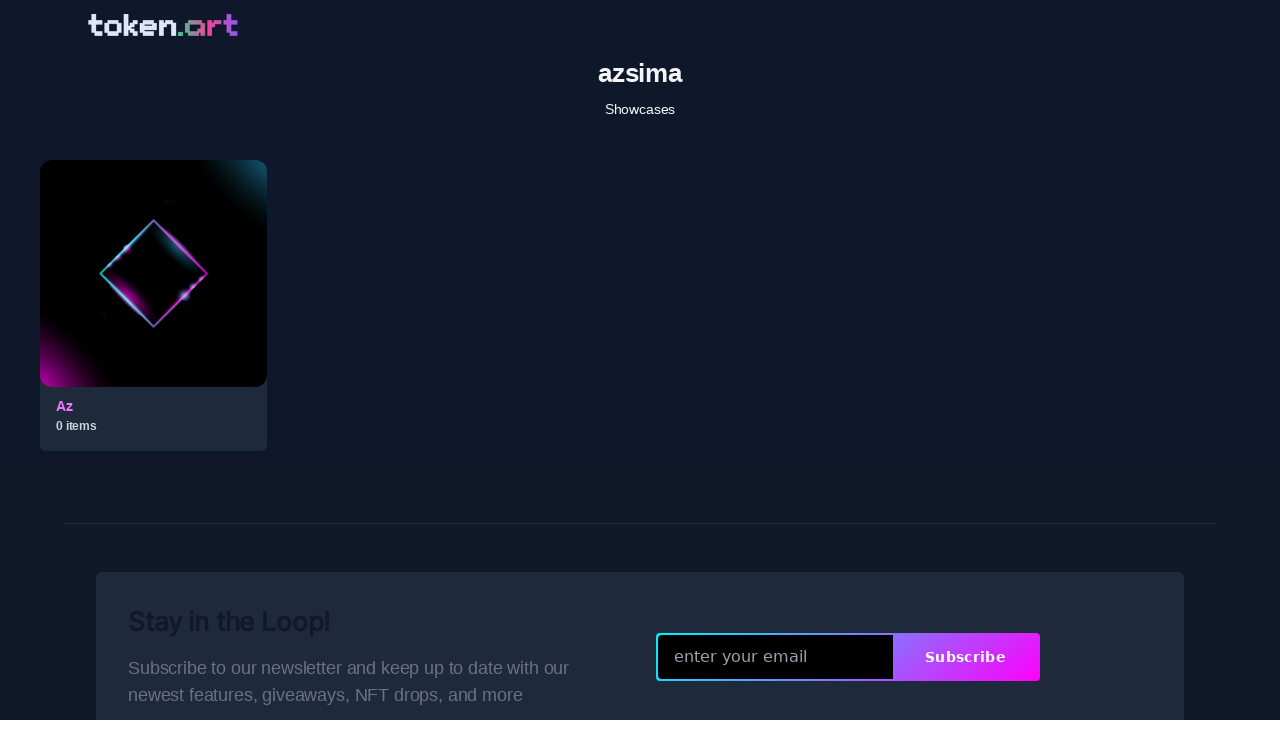

--- FILE ---
content_type: text/html; charset=utf-8
request_url: https://token.art/azsima
body_size: 5649
content:
<!DOCTYPE html><html lang="en-US"><head><meta name="viewport" content="initial-scale=1.0, width=device-width"/><meta charSet="utf-8"/><link rel="apple-touch-icon" sizes="180x180" href="/images/favicon-apple-touch.png"/><link rel="icon" type="image/png" sizes="32x32" href="/images/favicon-32x32.png"/><link rel="icon" type="image/png" sizes="16x16" href="/images/favicon-16x16.png"/><meta name="theme-color" content="#1d1d20"/><script defer="" data-domain="token.art" src="https://plausible.io/js/plausible.js"></script><link rel="canonical" href="https://token.art/azsima"/><meta property="og:title" content="azsima NFT Showcases on token.art"/><meta property="og:description" content="Check out some of azsima&#x27;s favorite NFTs!"/><meta property="og:url" content="https://token.art/azsima"/><meta property="og:image"/><meta name="twitter:card" content="summary_large_image"/><title>azsima - NFT Showcase Profile | token.art</title><meta name="next-head-count" content="14"/><link rel="preload" href="/_next/static/css/a90f74a96a3e5d07.css" as="style"/><link rel="stylesheet" href="/_next/static/css/a90f74a96a3e5d07.css" data-n-g=""/><noscript data-n-css=""></noscript><script defer="" nomodule="" src="/_next/static/chunks/polyfills-c67a75d1b6f99dc8.js"></script><script src="/_next/static/chunks/webpack-80b84eedce762f26.js" defer=""></script><script src="/_next/static/chunks/framework-4556c45dd113b893.js" defer=""></script><script src="/_next/static/chunks/main-76a6fa1fe29988c1.js" defer=""></script><script src="/_next/static/chunks/pages/_app-b7609c41f716cf5b.js" defer=""></script><script src="/_next/static/chunks/882-4ec960b67e9ac092.js" defer=""></script><script src="/_next/static/chunks/325-10b57e9adec2af0a.js" defer=""></script><script src="/_next/static/chunks/633-dfcf42570781fccd.js" defer=""></script><script src="/_next/static/chunks/pages/%5Buser_name%5D-4b2d2e7658007686.js" defer=""></script><script src="/_next/static/I9rpQzMgmLYv9aUkFTWEV/_buildManifest.js" defer=""></script><script src="/_next/static/I9rpQzMgmLYv9aUkFTWEV/_ssgManifest.js" defer=""></script><style data-styled="" data-styled-version="5.3.6">html,body{overflow:auto;padding:0;margin:0;box-sizing:border-box;font-family:-apple-system,BlinkMacSystemFont,Segoe UI,Roboto,Oxygen,Ubuntu,Cantarell,Fira Sans,Droid Sans,Helvetica Neue,sans-serif;font-size:16px;}/*!sc*/
h2{margin:0;}/*!sc*/
p{margin:0;}/*!sc*/
*{box-sizing:border-box;}/*!sc*/
a{color:#0070f3;-webkit-text-decoration:none;text-decoration:none;}/*!sc*/
a:hover{color:#cc40f3;-webkit-text-decoration:none;text-decoration:none;}/*!sc*/
img{max-width:100%;display:block;}/*!sc*/
.youtubeContainer{position:relative;width:100%;height:0;padding-bottom:56.25%;overflow:hidden;margin-bottom:50px;}/*!sc*/
.youtubeContainer iframe{width:100%;height:100%;position:absolute;top:0;left:0;}/*!sc*/
data-styled.g1[id="sc-global-grRcjG1"]{content:"sc-global-grRcjG1,"}/*!sc*/
</style></head><body><div id="__next"><div class="font-inter antialiased bg-slate-900 text-gray-100 tracking-tight scrollbar scrollbar-thumb-gray-600 scrollbar-track-gray-900"><div class="flex flex-col min-h-screen overflow-hidden"><header class="absolute z-30 w-full bg-slate-900"><div class="max-w-6xl px-4 mx-auto sm:px-6"><div class="flex items-center justify-between h-14"><div class="flex-shrink-0 mr-5"><a href="/"><span style="box-sizing:border-box;display:inline-block;overflow:hidden;width:initial;height:initial;background:none;opacity:1;border:0;margin:0;padding:0;position:relative;max-width:100%"><span style="box-sizing:border-box;display:block;width:initial;height:initial;background:none;opacity:1;border:0;margin:0;padding:0;max-width:100%"><img style="display:block;max-width:100%;width:initial;height:initial;background:none;opacity:1;border:0;margin:0;padding:0" alt="" aria-hidden="true" src="data:image/svg+xml,%3csvg%20xmlns=%27http://www.w3.org/2000/svg%27%20version=%271.1%27%20width=%27150%27%20height=%2722%27/%3e"/></span><img alt="token.art" src="[data-uri]" decoding="async" data-nimg="intrinsic" style="position:absolute;top:0;left:0;bottom:0;right:0;box-sizing:border-box;padding:0;border:none;margin:auto;display:block;width:0;height:0;min-width:100%;max-width:100%;min-height:100%;max-height:100%"/><noscript><img alt="token.art" srcSet="/_next/image?url=%2Fimages%2Ftokenart-logo.png&amp;w=256&amp;q=75 1x, /_next/image?url=%2Fimages%2Ftokenart-logo.png&amp;w=384&amp;q=75 2x" src="/_next/image?url=%2Fimages%2Ftokenart-logo.png&amp;w=384&amp;q=75" decoding="async" data-nimg="intrinsic" style="position:absolute;top:0;left:0;bottom:0;right:0;box-sizing:border-box;padding:0;border:none;margin:auto;display:block;width:0;height:0;min-width:100%;max-width:100%;min-height:100%;max-height:100%" loading="lazy"/></noscript></span></a></div><nav class="hidden md:flex md:flex-grow"><ul class="flex flex-wrap items-center flex-grow font-medium"></ul></nav><div class="inline-flex md:hidden"><button class="hamburger false" aria-controls="mobile-nav" aria-expanded="false"><span class="sr-only">Menu</span><svg class=" w-6 h-6 text-gray-300 transition duration-150 ease-in-out fill-current hover:text-gray-100 " viewBox="0 0 24 24" xmlns="http://www.w3.org/2000/svg"><rect y="4" width="24" height="2" rx="1"></rect><rect y="11" width="24" height="2" rx="1"></rect><rect y="18" width="24" height="2" rx="1"></rect></svg></button><nav id="mobile-nav" class="
                hidden
                fixed
                top-0
                left-0
                z-20
                w-full
                h-screen
                max-w-sm
                -ml-16
                mr-16
                overflow-scroll
                bg-gray-700
                shadow-lg
                no-scrollbar
              "><div class="py-6 pl-20 pr-4"><ul><li><div class="flex justify-center"><a href="https://discord.gg/NCBg4a4ddY" target="_new" class="inline-block text-blue-300 no-underline hover:text-pink-500 hover:text-underline text-center h-10 p-2 md:h-auto md:p-2 transform hover:scale-125 duration-300 ease-in-out" aria-label="Join our Discord"><svg width="32" height="32" id="discord" xmlns="http://www.w3.org/2000/svg" viewBox="0 0 245 240"><path fill="#fff" d="M104.4 103.9c-5.7 0-10.2 5-10.2 11.1s4.6 11.1 10.2 11.1c5.7 0 10.2-5 10.2-11.1.1-6.1-4.5-11.1-10.2-11.1zM140.9 103.9c-5.7 0-10.2 5-10.2 11.1s4.6 11.1 10.2 11.1c5.7 0 10.2-5 10.2-11.1s-4.5-11.1-10.2-11.1z"></path><path fill="#fff" d="M189.5 20h-134C44.2 20 35 29.2 35 40.6v135.2c0 11.4 9.2 20.6 20.5 20.6h113.4l-5.3-18.5 12.8 11.9 12.1 11.2 21.5 19V40.6c0-11.4-9.2-20.6-20.5-20.6zm-38.6 130.6s-3.6-4.3-6.6-8.1c13.1-3.7 18.1-11.9 18.1-11.9-4.1 2.7-8 4.6-11.5 5.9-5 2.1-9.8 3.5-14.5 4.3-9.6 1.8-18.4 1.3-25.9-.1-5.7-1.1-10.6-2.7-14.7-4.3-2.3-.9-4.8-2-7.3-3.4-.3-.2-.6-.3-.9-.5-.2-.1-.3-.2-.4-.3-1.8-1-2.8-1.7-2.8-1.7s4.8 8 17.5 11.8c-3 3.8-6.7 8.3-6.7 8.3-22.1-.7-30.5-15.2-30.5-15.2 0-32.2 14.4-58.3 14.4-58.3 14.4-10.8 28.1-10.5 28.1-10.5l1 1.2c-18 5.2-26.3 13.1-26.3 13.1s2.2-1.2 5.9-2.9c10.7-4.7 19.2-6 22.7-6.3.6-.1 1.1-.2 1.7-.2 6.1-.8 13-1 20.2-.2 9.5 1.1 19.7 3.9 30.1 9.6 0 0-7.9-7.5-24.9-12.7l1.4-1.6s13.7-.3 28.1 10.5c0 0 14.4 26.1 14.4 58.3 0 0-8.5 14.5-30.6 15.2z"></path></svg></a><a href="https://twitter.com/tokenartapp" target="_new" class="inline-block text-blue-300 no-underline hover:text-pink-500 hover:text-underline text-center h-10 p-2 md:h-auto md:p-2 transform hover:scale-125 duration-300 ease-in-out" aria-label="Follow us on Twitter"><svg width="32" height="32" id="twitter" xmlns="http://www.w3.org/2000/svg" viewBox="0 0 32 32"><path fill="#fff" d="M30.063 7.313c-.813 1.125-1.75 2.125-2.875 2.938v.75c0 1.563-.188 3.125-.688 4.625a15.088 15.088 0 0 1-2.063 4.438c-.875 1.438-2 2.688-3.25 3.813a15.015 15.015 0 0 1-4.625 2.563c-1.813.688-3.75 1-5.75 1-3.25 0-6.188-.875-8.875-2.625.438.063.875.125 1.375.125 2.688 0 5.063-.875 7.188-2.5-1.25 0-2.375-.375-3.375-1.125s-1.688-1.688-2.063-2.875c.438.063.813.125 1.125.125.5 0 1-.063 1.5-.25-1.313-.25-2.438-.938-3.313-1.938a5.673 5.673 0 0 1-1.313-3.688v-.063c.813.438 1.688.688 2.625.688a5.228 5.228 0 0 1-1.875-2c-.5-.875-.688-1.813-.688-2.75 0-1.063.25-2.063.75-2.938 1.438 1.75 3.188 3.188 5.25 4.25s4.313 1.688 6.688 1.813a5.579 5.579 0 0 1 1.5-5.438c1.125-1.125 2.5-1.688 4.125-1.688s3.063.625 4.188 1.813a11.48 11.48 0 0 0 3.688-1.375c-.438 1.375-1.313 2.438-2.563 3.188 1.125-.125 2.188-.438 3.313-.875z"></path></svg></a><a href="https://awesomelabs.medium.com" target="_new" class="inline-block no-underline text-center h-10 p-2 md:h-auto md:p-2 transform hover:scale-125 duration-300 ease-in-out" aria-label="Read our Blog"><svg width="32" height="32" id="medium" xmlns="http://www.w3.org/2000/svg" viewBox="0 0 256 146"><path fill="#fff" d="M72.2009141,1.42108547e-14 C112.076502,1.42108547e-14 144.399375,32.5485469 144.399375,72.6964154 C144.399375,112.844284 112.074049,145.390378 72.2009141,145.390378 C32.327779,145.390378 0,112.844284 0,72.6964154 C0,32.5485469 32.325326,1.42108547e-14 72.2009141,1.42108547e-14 Z M187.500628,4.25836743 C207.438422,4.25836743 223.601085,34.8960455 223.601085,72.6964154 L223.603538,72.6964154 C223.603538,110.486973 207.440875,141.134463 187.503081,141.134463 C167.565287,141.134463 151.402624,110.486973 151.402624,72.6964154 C151.402624,34.9058574 167.562834,4.25836743 187.500628,4.25836743 Z M243.303393,11.3867175 C250.314,11.3867175 256,38.835526 256,72.6964154 C256,106.547493 250.316453,134.006113 243.303393,134.006113 C236.290333,134.006113 230.609239,106.554852 230.609239,72.6964154 C230.609239,38.837979 236.292786,11.3867175 243.303393,11.3867175 Z"></path></svg></a><a href="https://instagram.com/tokenartapp" target="_new" class="inline-block text-blue-300 no-underline hover:text-pink-500 hover:text-underline text-center h-10 p-1 md:h-auto md:p-2 transform hover:scale-125 duration-300 ease-in-out" aria-label="Follow us on Instagram"><svg width="32" height="32" id="instagram" xmlns="http://www.w3.org/2000/svg" viewBox="0 0 32 32"><path fill="#fff" d="M 11.46875 5 C 7.917969 5 5 7.914063 5 11.46875 L 5 20.53125 C 5 24.082031 7.914063 27 11.46875 27 L 20.53125 27 C 24.082031 27 27 24.085938 27 20.53125 L 27 11.46875 C 27 7.917969 24.085938 5 20.53125 5 Z M 11.46875 7 L 20.53125 7 C 23.003906 7 25 8.996094 25 11.46875 L 25 20.53125 C 25 23.003906 23.003906 25 20.53125 25 L 11.46875 25 C 8.996094 25 7 23.003906 7 20.53125 L 7 11.46875 C 7 8.996094 8.996094 7 11.46875 7 Z M 21.90625 9.1875 C 21.402344 9.1875 21 9.589844 21 10.09375 C 21 10.597656 21.402344 11 21.90625 11 C 22.410156 11 22.8125 10.597656 22.8125 10.09375 C 22.8125 9.589844 22.410156 9.1875 21.90625 9.1875 Z M 16 10 C 12.699219 10 10 12.699219 10 16 C 10 19.300781 12.699219 22 16 22 C 19.300781 22 22 19.300781 22 16 C 22 12.699219 19.300781 10 16 10 Z M 16 12 C 18.222656 12 20 13.777344 20 16 C 20 18.222656 18.222656 20 16 20 C 13.777344 20 12 18.222656 12 16 C 12 13.777344 13.777344 12 16 12 Z"></path></svg></a></div></li></ul></div></nav></div></div></div></header><main class="flex-grow"><div class="mt-16 md:mt-14 mb-4 md:mb-2 mx-10 justify-center"><h1 class="text-2xl font-black font-red-hat-display text-center">azsima</h1><div class="text-sm font-medium font-gray-900 font-red-hat-display text-center mt-2 mb-4 md:mb-10">Showcases</div><div class="grid grid-cols-2 justify-center sm:gap-6 md:grid-cols-4 lg:grid-cols-5 gap-3 lg:gap-4"><div class="rounded-t-xl rounded-b-md bg-slate-800 mb-4 md:mb-0"><a href="/azsima/Az"><span style="box-sizing:border-box;display:inline-block;overflow:hidden;width:initial;height:initial;background:none;opacity:1;border:0;margin:0;padding:0;position:relative;max-width:100%"><span style="box-sizing:border-box;display:block;width:initial;height:initial;background:none;opacity:1;border:0;margin:0;padding:0;max-width:100%"><img style="display:block;max-width:100%;width:initial;height:initial;background:none;opacity:1;border:0;margin:0;padding:0" alt="" aria-hidden="true" src="data:image/svg+xml,%3csvg%20xmlns=%27http://www.w3.org/2000/svg%27%20version=%271.1%27%20width=%27300%27%20height=%27300%27/%3e"/></span><img alt="Az" src="[data-uri]" decoding="async" data-nimg="intrinsic" class="rounded-xl object-contain" style="position:absolute;top:0;left:0;bottom:0;right:0;box-sizing:border-box;padding:0;border:none;margin:auto;display:block;width:0;height:0;min-width:100%;max-width:100%;min-height:100%;max-height:100%"/><noscript><img alt="Az" src="/images/showcase-default.png" decoding="async" data-nimg="intrinsic" style="position:absolute;top:0;left:0;bottom:0;right:0;box-sizing:border-box;padding:0;border:none;margin:auto;display:block;width:0;height:0;min-width:100%;max-width:100%;min-height:100%;max-height:100%" class="rounded-xl object-contain" loading="lazy"/></noscript></span></a><div class="flex-wrap px-4 pb-4"><a class="text-sm font-bold text-fuchsia-400 hover:text-purple-800 font-red-hat-display" href="/azsima/Az">Az</a><div class="text-xs text-slate-300 font-semibold font-red-hat-display">0<!-- --> item<!-- -->s</div></div></div></div></div></main><footer aria-label="Site Footer" class="bg-gray-900"><div class="max-w-6xl px-4 py-8 my-16 mx-auto sm:px-6 lg:px-8 border-t border-gray-800"><div class="mx-auto grid cols-1 md:grid-cols-2 gap-8 mt-4 mb-10 px-8 py-8 bg-slate-800 rounded-md"><div class="md:text-left"><h2 class="text-2xl font-black text-gray-900 dark:text-white">Stay in the Loop!</h2><p class="mt-4 text-lg font-medium font-red-hat-display text-gray-500 dark:text-gray-300 ">Subscribe to our newsletter and keep up to date with our newest features, giveaways, NFT drops, and more</p></div><div id="custom-substack-embed" class="self-center text-center lg:text-left"></div></div><div class="lg:flex lg:items-start lg:gap-8"><div class="grid grid-cols-2 gap-8 mt-8 lg:mt-0 lg:grid-cols-5 lg:gap-y-16"><div class="col-span-2 sm:col-span-1"><div class="mb-4"><a class="text-2xl font-black text-white" href="/">token.art</a></div><div class="text-md font-semibold">The best way to view, showcase, and value your NFTs and crypto collectibles on mobile and web.</div><div class="text-center pt-6"><div class="flex justify-center"><a href="https://discord.gg/NCBg4a4ddY" target="_new" class="inline-block text-blue-300 no-underline hover:text-pink-500 hover:text-underline text-center h-10 p-2 md:h-auto md:p-2 transform hover:scale-125 duration-300 ease-in-out" aria-label="Join our Discord"><svg width="32" height="32" id="discord" xmlns="http://www.w3.org/2000/svg" viewBox="0 0 245 240"><path fill="#fff" d="M104.4 103.9c-5.7 0-10.2 5-10.2 11.1s4.6 11.1 10.2 11.1c5.7 0 10.2-5 10.2-11.1.1-6.1-4.5-11.1-10.2-11.1zM140.9 103.9c-5.7 0-10.2 5-10.2 11.1s4.6 11.1 10.2 11.1c5.7 0 10.2-5 10.2-11.1s-4.5-11.1-10.2-11.1z"></path><path fill="#fff" d="M189.5 20h-134C44.2 20 35 29.2 35 40.6v135.2c0 11.4 9.2 20.6 20.5 20.6h113.4l-5.3-18.5 12.8 11.9 12.1 11.2 21.5 19V40.6c0-11.4-9.2-20.6-20.5-20.6zm-38.6 130.6s-3.6-4.3-6.6-8.1c13.1-3.7 18.1-11.9 18.1-11.9-4.1 2.7-8 4.6-11.5 5.9-5 2.1-9.8 3.5-14.5 4.3-9.6 1.8-18.4 1.3-25.9-.1-5.7-1.1-10.6-2.7-14.7-4.3-2.3-.9-4.8-2-7.3-3.4-.3-.2-.6-.3-.9-.5-.2-.1-.3-.2-.4-.3-1.8-1-2.8-1.7-2.8-1.7s4.8 8 17.5 11.8c-3 3.8-6.7 8.3-6.7 8.3-22.1-.7-30.5-15.2-30.5-15.2 0-32.2 14.4-58.3 14.4-58.3 14.4-10.8 28.1-10.5 28.1-10.5l1 1.2c-18 5.2-26.3 13.1-26.3 13.1s2.2-1.2 5.9-2.9c10.7-4.7 19.2-6 22.7-6.3.6-.1 1.1-.2 1.7-.2 6.1-.8 13-1 20.2-.2 9.5 1.1 19.7 3.9 30.1 9.6 0 0-7.9-7.5-24.9-12.7l1.4-1.6s13.7-.3 28.1 10.5c0 0 14.4 26.1 14.4 58.3 0 0-8.5 14.5-30.6 15.2z"></path></svg></a><a href="https://twitter.com/tokenartapp" target="_new" class="inline-block text-blue-300 no-underline hover:text-pink-500 hover:text-underline text-center h-10 p-2 md:h-auto md:p-2 transform hover:scale-125 duration-300 ease-in-out" aria-label="Follow us on Twitter"><svg width="32" height="32" id="twitter" xmlns="http://www.w3.org/2000/svg" viewBox="0 0 32 32"><path fill="#fff" d="M30.063 7.313c-.813 1.125-1.75 2.125-2.875 2.938v.75c0 1.563-.188 3.125-.688 4.625a15.088 15.088 0 0 1-2.063 4.438c-.875 1.438-2 2.688-3.25 3.813a15.015 15.015 0 0 1-4.625 2.563c-1.813.688-3.75 1-5.75 1-3.25 0-6.188-.875-8.875-2.625.438.063.875.125 1.375.125 2.688 0 5.063-.875 7.188-2.5-1.25 0-2.375-.375-3.375-1.125s-1.688-1.688-2.063-2.875c.438.063.813.125 1.125.125.5 0 1-.063 1.5-.25-1.313-.25-2.438-.938-3.313-1.938a5.673 5.673 0 0 1-1.313-3.688v-.063c.813.438 1.688.688 2.625.688a5.228 5.228 0 0 1-1.875-2c-.5-.875-.688-1.813-.688-2.75 0-1.063.25-2.063.75-2.938 1.438 1.75 3.188 3.188 5.25 4.25s4.313 1.688 6.688 1.813a5.579 5.579 0 0 1 1.5-5.438c1.125-1.125 2.5-1.688 4.125-1.688s3.063.625 4.188 1.813a11.48 11.48 0 0 0 3.688-1.375c-.438 1.375-1.313 2.438-2.563 3.188 1.125-.125 2.188-.438 3.313-.875z"></path></svg></a><a href="https://awesomelabs.medium.com" target="_new" class="inline-block no-underline text-center h-10 p-2 md:h-auto md:p-2 transform hover:scale-125 duration-300 ease-in-out" aria-label="Read our Blog"><svg width="32" height="32" id="medium" xmlns="http://www.w3.org/2000/svg" viewBox="0 0 256 146"><path fill="#fff" d="M72.2009141,1.42108547e-14 C112.076502,1.42108547e-14 144.399375,32.5485469 144.399375,72.6964154 C144.399375,112.844284 112.074049,145.390378 72.2009141,145.390378 C32.327779,145.390378 0,112.844284 0,72.6964154 C0,32.5485469 32.325326,1.42108547e-14 72.2009141,1.42108547e-14 Z M187.500628,4.25836743 C207.438422,4.25836743 223.601085,34.8960455 223.601085,72.6964154 L223.603538,72.6964154 C223.603538,110.486973 207.440875,141.134463 187.503081,141.134463 C167.565287,141.134463 151.402624,110.486973 151.402624,72.6964154 C151.402624,34.9058574 167.562834,4.25836743 187.500628,4.25836743 Z M243.303393,11.3867175 C250.314,11.3867175 256,38.835526 256,72.6964154 C256,106.547493 250.316453,134.006113 243.303393,134.006113 C236.290333,134.006113 230.609239,106.554852 230.609239,72.6964154 C230.609239,38.837979 236.292786,11.3867175 243.303393,11.3867175 Z"></path></svg></a><a href="https://instagram.com/tokenartapp" target="_new" class="inline-block text-blue-300 no-underline hover:text-pink-500 hover:text-underline text-center h-10 p-1 md:h-auto md:p-2 transform hover:scale-125 duration-300 ease-in-out" aria-label="Follow us on Instagram"><svg width="32" height="32" id="instagram" xmlns="http://www.w3.org/2000/svg" viewBox="0 0 32 32"><path fill="#fff" d="M 11.46875 5 C 7.917969 5 5 7.914063 5 11.46875 L 5 20.53125 C 5 24.082031 7.914063 27 11.46875 27 L 20.53125 27 C 24.082031 27 27 24.085938 27 20.53125 L 27 11.46875 C 27 7.917969 24.085938 5 20.53125 5 Z M 11.46875 7 L 20.53125 7 C 23.003906 7 25 8.996094 25 11.46875 L 25 20.53125 C 25 23.003906 23.003906 25 20.53125 25 L 11.46875 25 C 8.996094 25 7 23.003906 7 20.53125 L 7 11.46875 C 7 8.996094 8.996094 7 11.46875 7 Z M 21.90625 9.1875 C 21.402344 9.1875 21 9.589844 21 10.09375 C 21 10.597656 21.402344 11 21.90625 11 C 22.410156 11 22.8125 10.597656 22.8125 10.09375 C 22.8125 9.589844 22.410156 9.1875 21.90625 9.1875 Z M 16 10 C 12.699219 10 10 12.699219 10 16 C 10 19.300781 12.699219 22 16 22 C 19.300781 22 22 19.300781 22 16 C 22 12.699219 19.300781 10 16 10 Z M 16 12 C 18.222656 12 20 13.777344 20 16 C 20 18.222656 18.222656 20 16 20 C 13.777344 20 12 18.222656 12 16 C 12 13.777344 13.777344 12 16 12 Z"></path></svg></a></div></div></div><div class="col-span-2 sm:col-span-1"><p class="font-black text-white">Download</p><nav aria-label="Footer Navigation - Downloads" class="mt-6"><ul class="space-y-4 text-sm"><li><a href="https://apps.apple.com/app/id1563337785" title="Download token.art on the App Store" target="_new" rel="noopener"><img src="/images/download-app-store.webp" class="h-10" alt="Download token.art on the App Store"/></a></li><li><a href="https://play.google.com/store/apps/details?id=token.art.app" title="Download token.art on Google Play" target="_new" rel="noopener"><img src="/images/download-play-store.webp" class="h-10" alt="Download token.art on Google Play"/></a></li><li><img src="/images/download-qr.webp" class="w-24 mt-6" alt="Scan to download token.art!"/></li></ul></nav></div><div class="col-span-2 sm:col-span-1"><p class="font-black text-white">Community</p><nav aria-label="Footer Navigation - Company" class="mt-6"><ul class="space-y-4 text-sm"><li><a class="transition hover:opacity-75 text-gray-200" href="/members">Members</a></li><li><a class="transition hover:opacity-75 text-gray-200" href="/members">NFT Showcases</a></li></ul></nav></div><div class="col-span-2 sm:col-span-1"><p class="font-black text-white">Resources</p><nav aria-label="Footer Navigation - Legal" class="mt-6"><ul class="space-y-4 text-sm"><li><a class="transition hover:opacity-75 text-gray-200" href="https://tokenart.substack.com">Blog</a></li><li><a class="transition hover:opacity-75 text-gray-200" href="https://tokenart.substack.com">Newsletter</a></li><li><a href="/cdn-cgi/l/email-protection#4e3a21252b202f3c3a0e273d243b3d3a2f392b3d21232b602d2123" class="transition hover:opacity-75 text-gray-200">Support</a></li></ul></nav></div><div class="col-span-2 sm:col-span-1"><p class="font-black text-white">About</p><nav aria-label="Footer Navigation - About" class="mt-6"><ul class="space-y-4 text-sm"><li><a class="transition hover:opacity-75 text-gray-200" href="/about">Team</a></li><li><a class="transition hover:opacity-75 text-gray-200" href="https://github.com/sponsors/AwesomeLabs">💰 Support Our Work</a></li></ul></nav></div></div></div><div class="pt-8 mt-8 border-t border-gray-800"><div class="grid grid-cols-1 gap-8 lg:grid-cols-2"><p class="text-sm text-left text-white">token.art made with  ❤️  by<!-- --> <a href="https://isjustawesome.com" target="_new" class="text-fuchsia-500">Awesome Labs</a></p><nav aria-label="Footer Navigation - Support"><ul class="flex flex-wrap justify-start gap-4 text-xs lg:justify-end"><li><a class="transition hover:opacity-75 text-gray-400" href="/privacy">Privacy</a></li><li><a class="transition hover:opacity-75 text-gray-400" href="/terms">Terms</a></li></ul></nav></div></div><div class="text-xs text-gray-500 flex items-center justify-center pt-10">All trademarks, service marks, trade names, product names, and logos appearing on the site are the property of their respective owners.</div></div></footer></div></div></div><script data-cfasync="false" src="/cdn-cgi/scripts/5c5dd728/cloudflare-static/email-decode.min.js"></script><script id="__NEXT_DATA__" type="application/json">{"props":{"pageProps":{"urqlState":{"1173802633":{"data":"{\"user\":[{\"id\":2813,\"user_name\":\"azsima\",\"__typename\":\"user\"}]}"},"3756481959":{"data":"{\"showcase\":[{\"slug\":\"Az\",\"name\":\"Az\",\"showcase_assets\":[],\"__typename\":\"showcase\"}]}"}},"userName":"azsima"},"__N_SSG":true},"page":"/[user_name]","query":{"user_name":"azsima"},"buildId":"I9rpQzMgmLYv9aUkFTWEV","isFallback":false,"gsp":true,"scriptLoader":[]}</script><script defer src="https://static.cloudflareinsights.com/beacon.min.js/vcd15cbe7772f49c399c6a5babf22c1241717689176015" integrity="sha512-ZpsOmlRQV6y907TI0dKBHq9Md29nnaEIPlkf84rnaERnq6zvWvPUqr2ft8M1aS28oN72PdrCzSjY4U6VaAw1EQ==" data-cf-beacon='{"version":"2024.11.0","token":"5ed2c9d21f0142d6af4da829bd0d36f7","r":1,"server_timing":{"name":{"cfCacheStatus":true,"cfEdge":true,"cfExtPri":true,"cfL4":true,"cfOrigin":true,"cfSpeedBrain":true},"location_startswith":null}}' crossorigin="anonymous"></script>
</body></html>

--- FILE ---
content_type: application/javascript; charset=UTF-8
request_url: https://token.art/_next/static/chunks/pages/members-9717fdd92409b879.js
body_size: 1405
content:
(self.webpackChunk_N_E=self.webpackChunk_N_E||[]).push([[483],{4626:function(e,n,t){"use strict";t.d(n,{T:function(){return o}});var r=t(5893),o=function(){return(0,r.jsx)("div",{className:"absolute right-1/2 bottom-1/2 transform translate-x-1/2 translate-y-1/2",children:(0,r.jsx)("div",{className:"spinner-border animate-spin inline-block w-8 h-8 border-4 rounded-full text-purple-500",role:"status",children:(0,r.jsx)("span",{className:"visually-hidden",children:"Loading..."})})})}},577:function(e,n,t){"use strict";t.r(n),t.d(n,{__N_SSG:function(){return b},default:function(){return x}});var r,o=t(2640),a=t(9008),i=t.n(a),s=t(1664),l=t.n(s),c=t(8633),u=t(1325),d=t(2432),m=t(6997),f=t(4626),g=t(1383),h=(0,m.Ps)(r||(r=(0,g.Z)(['\n  query GET_MEMBERS {\n    user(\n      where: {\n        _and: [{ status: { _eq: "A" } }, { user_name: { _nilike: "0x%" } }]\n      }\n      order_by: { user_name: asc }\n      limit: 500\n    ) {\n      id\n      user_name\n      showcases_aggregate {\n        aggregate {\n          count\n        }\n      }\n    }\n  }\n']))),p=t(5893),v=t(3454),y=function(){var e,n,t=(0,d.aM)({query:h}),r=(0,o.Z)(t,1)[0],a=r.data,s=r.fetching,c=r.error;return s||null===a||void 0===a||!a.user?(0,p.jsx)(f.T,{}):(c&&console.log("ERROR loading members: ",c),c?(0,p.jsxs)("p",{children:["Oh no... ",c.message]}):(0,p.jsxs)(p.Fragment,{children:[(0,p.jsxs)(i(),{children:[(0,p.jsx)("meta",{property:"og:url",content:"https://token.art/members/"},"ogurl"),(0,p.jsx)("meta",{property:"og:type",content:"website"},"ogtype"),(0,p.jsx)("meta",{property:"og:title",content:"Members - token.art"},"ogtitle"),(0,p.jsx)("meta",{property:"og:description",content:"All your NFTs in one place! View and show off your collection across blockchains and wallets"},"ogdescription"),(0,p.jsx)("meta",{property:"og:image",content:"https://token.art/images/token-art-social-share.png?v=4"},"ogimage"),(0,p.jsx)("meta",{name:"twitter:card",content:"summary_large_image"},"twittercard"),(0,p.jsx)("title",{children:"Members | token.art"})]}),(0,p.jsxs)("div",{className:"mt-16 md:mt-14 mb-4 md:mb-2 mx-10 justify-center",children:[(0,p.jsx)("h1",{className:"text-2xl font-black font-red-hat-display text-center mb-10",children:"Our Amazing Members"}),(0,p.jsxs)("div",{className:"grid grid-cols-2 justify-center sm:gap-6 md:grid-cols-4 lg:grid-cols-5 gap-3 lg:gap-4",children:[0===(null===a||void 0===a||null===(e=a.user)||void 0===e?void 0:e.length)&&(0,p.jsx)("div",{className:"text-sm font-semibold font-gray-900 font-red-hat-display",children:"No members :("}),null===a||void 0===a||null===(n=a.user)||void 0===n?void 0:n.map((function(e,n){var t,r;if((null===e||void 0===e||null===(t=e.showcases_aggregate)||void 0===t||null===(r=t.aggregate)||void 0===r?void 0:r.count)>=1)return(0,p.jsx)("div",{className:"mb-4",children:(0,p.jsx)(l(),{href:"/".concat(encodeURIComponent(null===e||void 0===e?void 0:e.user_name)),children:(0,p.jsx)("a",{children:null===e||void 0===e?void 0:e.user_name})})},n)}))]})]})]}))};y.getLayout=function(e){return(0,p.jsx)(c.Z,{children:e})};var b=!0,x=(0,u.X)((function(e){return{url:"".concat(v.env.GRAPHQL_API_URI),exchanges:[m.B5,m.HG,e,m.Ek]}}),{ssr:!1})(y)},1203:function(e,n,t){(window.__NEXT_P=window.__NEXT_P||[]).push(["/members",function(){return t(577)}])},2640:function(e,n,t){"use strict";function r(e,n){(null==n||n>e.length)&&(n=e.length);for(var t=0,r=new Array(n);t<n;t++)r[t]=e[t];return r}function o(e,n){return function(e){if(Array.isArray(e))return e}(e)||function(e,n){var t=null==e?null:"undefined"!==typeof Symbol&&e[Symbol.iterator]||e["@@iterator"];if(null!=t){var r,o,a=[],i=!0,s=!1;try{for(t=t.call(e);!(i=(r=t.next()).done)&&(a.push(r.value),!n||a.length!==n);i=!0);}catch(l){s=!0,o=l}finally{try{i||null==t.return||t.return()}finally{if(s)throw o}}return a}}(e,n)||function(e,n){if(e){if("string"===typeof e)return r(e,n);var t=Object.prototype.toString.call(e).slice(8,-1);return"Object"===t&&e.constructor&&(t=e.constructor.name),"Map"===t||"Set"===t?Array.from(e):"Arguments"===t||/^(?:Ui|I)nt(?:8|16|32)(?:Clamped)?Array$/.test(t)?r(e,n):void 0}}(e,n)||function(){throw new TypeError("Invalid attempt to destructure non-iterable instance.\nIn order to be iterable, non-array objects must have a [Symbol.iterator]() method.")}()}t.d(n,{Z:function(){return o}})},1383:function(e,n,t){"use strict";function r(e,n){return n||(n=e.slice(0)),Object.freeze(Object.defineProperties(e,{raw:{value:Object.freeze(n)}}))}t.d(n,{Z:function(){return r}})}},function(e){e.O(0,[882,325,633,774,888,179],(function(){return n=1203,e(e.s=n);var n}));var n=e.O();_N_E=n}]);

--- FILE ---
content_type: application/javascript; charset=UTF-8
request_url: https://token.art/_next/static/I9rpQzMgmLYv9aUkFTWEV/_ssgManifest.js
body_size: -380
content:
self.__SSG_MANIFEST=new Set(["\u002F","\u002F[user_name]","\u002F[user_name]\u002F[showcase_id]","\u002F[user_name]\u002F[showcase_id]\u002F[asset_slug]\u002F[asset_id]","\u002Fmembers","\u002Fview-polygon-nfts"]);self.__SSG_MANIFEST_CB&&self.__SSG_MANIFEST_CB()

--- FILE ---
content_type: application/javascript; charset=UTF-8
request_url: https://token.art/_next/static/chunks/325-10b57e9adec2af0a.js
body_size: 20995
content:
"use strict";(self.webpackChunk_N_E=self.webpackChunk_N_E||[]).push([[325],{1325:function(e,t,n){n.d(t,{X:function(){return $e}});var r=n(7294);function i(){return i=Object.assign||function(e){for(var t=1;t<arguments.length;t++){var n=arguments[t];for(var r in n)Object.prototype.hasOwnProperty.call(n,r)&&(e[r]=n[r])}return e},i.apply(this,arguments)}var o=60103,s=60106,a=60107,u=60108,c=60114,l=60109,f=60110,p=60111,h=60112,d=60113,v=60115,y=60116;if("function"==typeof Symbol&&Symbol.for){var m=Symbol.for;o=m("react.element"),s=m("react.portal"),a=m("react.fragment"),u=m("react.strict_mode"),c=m("react.profiler"),l=m("react.provider"),f=m("react.context"),p=Symbol.for("react.concurrent_mode"),h=m("react.forward_ref"),d=m("react.suspense"),v=m("react.memo"),y=m("react.lazy")}var E=o,x=s,N=a,T=u,_=c,k=l,I=f,g=p,O=h,S=d,b=v,D=y,A=r.Children.toArray,C=function(e){return null!==e&&"object"==typeof e},w=function(e){return A(e).filter(C)},R=function(e,t){return"object"==typeof t?i({},t,e):e},L=new Map,F={},P=void 0,M=void 0,U=function(){return i({},F)},q=function(){return new Map(L)},j=function(){var e=P;return P=void 0,e},B=function(){var e=M;return M=void 0,e},V=function(e){void 0!==e&&i(F,e)},$=function(e){void 0!==e&&L.set(e[0],e[1])},G=function(e){P=void 0,F=e},K=function(e){M=void 0,L=e},Y=function(e){var t=L.get(e);return void 0!==t?t:e._currentValue},z={},X=function(e){var t=e.contextType,n=e.contextTypes;if(t)return Y(t);if(!n)return z;var r={};for(var i in n)r[i]=F[i];return r},J=null,Q=function(){return J},W=function(e){J=e||null},H={current:{uniqueID:0}},Z="function"==typeof Object.is?Object.is:function(e,t){return e===t&&(0!==e||1/e==1/t)||e!=e&&t!=t},ee=null,te=function(e){ee=e},ne=function(){if(null===ee)throw new Error("[react-ssr-prepass] Hooks can only be called inside the body of a function component. (https://fb.me/react-invalid-hook-call)");return ee},re=null,ie=null,oe=!1,se=null,ae=0,ue=function(e){re=e};function ce(){return null===ie?null===re?re=ie={memoizedState:null,queue:null,next:null}:ie=re:ie=null===ie.next?ie.next={memoizedState:null,queue:null,next:null}:ie.next}function le(e,t){return"function"==typeof t?t(e):t}function fe(e,t,n){var r,i=ne();null===(ie=ce()).queue&&(r=e===le?"function"==typeof t?t():t:void 0!==n?n(t):t,ie.memoizedState=r);var o=ie.queue||(ie.queue={last:null,dispatch:null}),s=o.dispatch||(o.dispatch=de.bind(null,i,o));if(null!==se){var a=se.get(o);if(void 0!==a){se.delete(o);var u=ie.memoizedState,c=a;do{u=e(u,c.action),c=c.next}while(null!==c);ie.memoizedState=u}}return[ie.memoizedState,s]}function pe(e,t){ne();var n=void 0===t?null:t,r=(ie=ce()).memoizedState;if(null!==r&&null!==n&&function(e,t){if(null===t)return!1;for(var n=0;n<t.length&&n<e.length;n++)if(!Z(e[n],t[n]))return!1;return!0}(n,r[1]))return r[0];var i=e();return ie.memoizedState=[i,n],i}function he(){return ne(),(ie=ce()).memoizedState||(ie.memoizedState="R:"+(H.current.uniqueID++).toString(36)),ie.memoizedState}function de(e,t,n){if(e===ee){oe=!0;var r={action:n,next:null};null===se&&(se=new Map);var i=se.get(t);if(void 0===i)se.set(t,r);else{for(var o=i;null!==o.next;)o=o.next;o.next=r}}}function ve(){}function ye(e){e()}var me={readContext:function(e,t){return Y(e)},useSyncExternalStore:function(e,t,n){return t()},useContext:function(e,t){return ne(),Y(e)},useMemo:pe,useReducer:fe,useRef:function(e){ne();var t=(ie=ce()).memoizedState;if(null===t){var n={current:e};return ie.memoizedState=n,n}return t},useState:function(e){return fe(le,e)},useCallback:function(e,t){return pe((function(){return e}),t)},useMutableSource:function(e,t,n){return ne(),t(e._source)},useTransition:function(){return[ye,!1]},useDeferredValue:function(e){return e},useOpaqueIdentifier:he,useId:he,unstable_useId:he,unstable_useOpaqueIdentifier:he,useLayoutEffect:ve,useImperativeHandle:ve,useEffect:ve,useDebugValue:ve},Ee=function(e){var t=e._payload||e;return 0===t._status?t._result:1===t._status?Promise.resolve(t._result):2===t._status?Promise.reject(t._result):(t._status=0,t._result=(t._ctor||t._result)().then((function(e){t._result=e,"function"==typeof e?t._status=1:null!==e&&"object"==typeof e&&"function"==typeof e.default?(t._result=e.default,t._status=1):t._status=2})).catch((function(e){return t._status=2,t._result=e,Promise.reject(e)})))},xe=function(e,t,n){var i=e._payload||e;return 1===i._status?(0,r.createElement)(i._result,t):null},Ne=function(e,t,n){return{contextMap:U(),contextStore:q(),id:ne(),hook:re,kind:"frame.hooks",errorFrame:Q(),thenable:n,props:t,type:e}},Te=function(e,t,n){try{return function(e,t,n){ie=null;for(var r=e(t,n);ae<25&&oe;)oe=!1,ae+=1,ie=null,r=e(t,n);return ae=0,se=null,ie=null,r}(e,R(t,e.defaultProps),X(e))}catch(o){if("function"!=typeof o.then)throw o;return n.push(Ne(e,t,o)),null}};function _e(){return!1}function ke(){return null}var Ie=function(e,t,n){return{contextMap:U(),contextStore:q(),errorFrame:Q(),thenable:n,kind:"frame.class",error:null,instance:t,type:e}},ge=function(e,t,n){!function(e){var t=e.updater.queue;if(t.length>0){for(var n=i({},e.state),r=0,o=t.length;r<o;r++){var s=t[r],a="function"==typeof s?s.call(e,n,e.props,e.context):s;null!==a&&i(n,a)}e.state=n,t.length=0}}(t);var r=null;try{r=t.render()}catch(r){if("function"!=typeof r.then)throw r;return n.push(Ie(e,t,r)),null}if(void 0!==e.childContextTypes&&"function"==typeof t.getChildContext){var o=t.getChildContext();null!==o&&"object"==typeof o&&function(e){for(var t in P={},e)P[t]=F[t],F[t]=e[t]}(o)}if("function"!=typeof t.getDerivedStateFromProps&&("function"==typeof t.componentWillMount||"function"==typeof t.UNSAFE_componentWillMount)&&"function"==typeof t.componentWillUnmount)try{t.componentWillUnmount()}catch(e){}return t._isMounted=!1,r},Oe=r.__SECRET_INTERNALS_DO_NOT_USE_OR_YOU_WILL_BE_FIRED.ReactCurrentDispatcher,Se="function"==typeof setImmediate,be=function(e,t,n,r,o){return(s=e).prototype&&s.prototype.isReactComponent?function(e,t,n,r,o){te(null);var s=function(e,t){var n,r={_thrown:0,queue:n=[],isMounted:_e,enqueueForceUpdate:ke,enqueueReplaceState:function(e,t){e._isMounted&&(n.length=0,n.push(t))},enqueueSetState:function(e,t){e._isMounted&&n.push(t)}},o=R(t,e.defaultProps),s=X(e),a=new e(o,s,r);if(a.props=o,a.context=s,a.updater=r,a._isMounted=!0,void 0===a.state&&(a.state=null),"function"==typeof a.componentDidCatch||"function"==typeof e.getDerivedStateFromError){var u=Ie(e,a,null);u.errorFrame=u,W(u)}if("function"==typeof e.getDerivedStateFromProps){var c=(0,e.getDerivedStateFromProps)(a.props,a.state);null!=c&&(a.state=i({},a.state,c))}else"function"==typeof a.componentWillMount?a.componentWillMount():"function"==typeof a.UNSAFE_componentWillMount&&a.UNSAFE_componentWillMount();return a}(e,t),a=r(o,s);return a?(n.push(Ie(e,s,a)),null):ge(e,s,n)}(e,t,n,r,o):function(e,t,n,r,i){ue(null),te({});var o=r(i);return o?(n.push(Ne(e,t,o)),null):Te(e,t,n)}(e,t,n,r,o);var s},De=function(e,t,n){switch(function(e){switch(e.$$typeof){case x:return x;case E:switch(e.type){case g:return g;case N:return N;case _:return _;case T:return T;case S:return S;default:switch(e.type&&e.type.$$typeof){case D:return D;case b:return b;case I:return I;case k:return k;case O:return O;default:return E}}default:return}}(e)){case S:case T:case g:case _:case N:return w(e.props.children);case k:var i=e.props,o=i.children;return function(e,t){M=[e,L.get(e)],L.set(e,t)}(e.type._context,i.value),w(o);case I:var s=e.props.children;if("function"==typeof s){var a=e.type,u=Y("object"==typeof a._context?a._context:a);return w(s(u))}return[];case D:var c=function(e,t,n){return(e._payload||e)._status<=0?(n.push({kind:"frame.lazy",contextMap:U(),contextStore:q(),errorFrame:Q(),thenable:Ee(e),props:t,type:e}),null):xe(e,t)}(e.type,e.props,t);return w(c);case b:var l=(0,r.createElement)(e.type.type,e.props);return w(l);case O:var f=e.type,p=f.render,h=R(e.props,f.defaultProps),d=(0,r.createElement)(p,h);return w(d);case E:if("string"==typeof e.type)return w(e.props.children);var v=be(e.type,e.props,t,n,e);return w(v);default:return[]}},Ae=function(e,t,n,r,i,o){var s=Oe.current,a=Date.now();try{for(Oe.current=me;e.length>0;){var u=e[e.length-1].shift();if(void 0!==u){var c=De(u,i,o);e.push(c),t.push(j()),n.push(B()),r.push(Q())}else e.pop(),V(t.pop()),$(n.pop()),W(r.pop());if(Se&&Date.now()-a>5)return!0}return!1}catch(e){var l=Q();if(!l)throw e;return l.error=e,i.unshift(l),!1}finally{Oe.current=s}},Ce=function(e,t,n,r){return{contextMap:U(),contextStore:q(),errorFrame:Q(),thenable:null,kind:"frame.yield",traversalChildren:e,traversalMap:t,traversalStore:n,traversalErrorFrame:r}},we=function(e,t,n){var r=[e],i=[j()],o=[B()],s=[Q()];Ae(r,i,o,s,t,n)&&t.unshift(Ce(r,i,o,s))},Re=function(e,t,n){if("frame.yield"===e.kind)te(null),G(e.contextMap),K(e.contextStore),W(e.errorFrame),Ae(e.traversalChildren,e.traversalMap,e.traversalStore,e.traversalErrorFrame,t,n)&&t.unshift(Ce(e.traversalChildren,e.traversalMap,e.traversalStore,e.traversalErrorFrame));else{var r=Oe.current,i=null;Oe.current=me;try{"frame.class"===e.kind?i=function(e,t){if(te(null),G(t.contextMap),K(t.contextStore),W(t.errorFrame),t.error){if(++t.instance.updater._thrown>=25)return null;t.instance._isMounted=!0,"function"==typeof t.instance.componentDidCatch&&t.instance.componentDidCatch(t.error),"function"==typeof t.type.getDerivedStateFromError&&t.instance.updater.enqueueSetState(t.instance,t.type.getDerivedStateFromError(t.error))}return ge(t.type,t.instance,e)}(t,e):"frame.hooks"===e.kind?i=function(e,t){return ue(t.hook),te(t.id),G(t.contextMap),K(t.contextStore),W(t.errorFrame),Te(t.type,t.props,e)}(t,e):"frame.lazy"===e.kind&&(i=function(e,t){return te(null),G(t.contextMap),K(t.contextStore),W(t.errorFrame),xe(t.type,t.props)}(0,e))}catch(e){var o=Q();if(!o)throw e;o.error=e,t.unshift(o),i=null}finally{Oe.current=r}we(w(i),t,n)}};function Le(e,t){setImmediate(e)}var Fe=function(e,t,n){var r=e.shift();return r?(Se&&"frame.yield"===r.kind&&(r.thenable=new Promise(Le)),Promise.resolve(r.thenable).then((function(){return function(e){H.current=e}(n),Re(r,e,t),Fe(e,t,n)}),(function(n){if(!r.errorFrame)throw n;r.errorFrame.error=n,Re(r.errorFrame,e,t)}))):Promise.resolve()},Pe=function(){},Me=n(6997),Ue=n(2432);function qe(){return qe=Object.assign||function(e){for(var t=1;t<arguments.length;t++){var n=arguments[t];for(var r in n)Object.prototype.hasOwnProperty.call(n,r)&&(e[r]=n[r])}return e},qe.apply(this,arguments)}var je,Be=null;function Ve(e,t){var n="undefined"==typeof window;return!n&&Be||((Be=(0,Me.eI)(qe({},e,{suspense:t&&(n||e.suspense)}))).toJSON=function(){return null}),Be}function $e(e,t){return t||(t={}),function(n){var i=Boolean((n.getInitialProps||t.ssr)&&!t.neverSuspend),o=function(o){var s=o.pageProps,a=o.urqlClient,u=o.urqlState,c=function(e,t){var n={};for(var r in e)Object.prototype.hasOwnProperty.call(e,r)&&-1===t.indexOf(r)&&(n[r]=e[r]);return n}(o,["pageProps","urqlClient","urqlState"]),l=(0,r.useReducer)((function(e){return e+1}),0),f=l[0],p=l[1],h=s&&s.urqlState||u,d=(0,r.useMemo)((function(){if(a&&!f)return a;je&&"undefined"!=typeof window?f||je.restoreData(h):je=(0,Me.$Y)({initialState:h,isClient:!0,staleWhileRevalidate:"undefined"!=typeof window?t.staleWhileRevalidate:void 0});var n=e(je);return n.exchanges||(n.exchanges=[Me.B5,Me.HG,je,Me.Ek]),Ve(n,i)}),[a,h,f]),v=(0,r.useCallback)((function(){Be=null,je=(0,Me.$Y)({initialState:void 0}),p()}),[]);return(0,r.createElement)(Ue.zt,{value:d},(0,r.createElement)(n,qe({},c,{pageProps:s,urqlClient:d,resetUrqlClient:v})))};return o.displayName="withUrqlClient("+(n.displayName||n.name||"Component")+")",n.getLayout&&(o.getLayout=n.getLayout),(n.getInitialProps||t.ssr)&&(o.getInitialProps=function(i){try{let p=!1;function h(e){if(p)return e;function n(){return qe({},f,{urqlState:u?u.extractData():void 0,urqlClient:l})}if("undefined"!=typeof window)return qe({},f,{urqlClient:l});var i=qe({},f,{urqlClient:l}),a=s?i:{pageProps:i};const c=function(){if(!t.neverSuspend)return Promise.resolve(function(e,t){t||(t=Pe);var n=[],r=H.current={uniqueID:0};G({}),K(new Map),W(null);try{we(w(e),n,t)}catch(e){return Promise.reject(e)}return Fe(n,t,r)}((0,r.createElement)(o,a))).then((function(){}))}();return c&&c.then?c.then(n):n()}var o=i.AppTree,s=!!i.Component,a=s?i.ctx:i,u=(0,Me.$Y)({initialState:void 0}),c=e(u,a);c.exchanges||(c.exchanges=[Me.B5,Me.HG,u,Me.Ek]);var l=Ve(c,!t.neverSuspend);l&&(a.urqlClient=l);var f={};const d=function(){if(n.getInitialProps)return Promise.resolve(n.getInitialProps(i)).then((function(e){if(f=e,a.res&&(a.res.writableEnded||a.res.finished))return p=!0,qe({},f,{urqlClient:l})}))}();return Promise.resolve(d&&d.then?d.then(h):h(d))}catch(g){return Promise.reject(g)}}),o}}},2432:function(e,t,n){n.d(t,{aM:function(){return y},zt:function(){return c}});var r=n(6997),i=n(3451),o=n(7294),s=n(3496),a=(0,r.eI)({url:"/graphql"}),u=(0,o.createContext)(a),c=u.Provider;u.Consumer;u.displayName="UrqlContext";function l(){return(0,o.useContext)(u)}function f(){return f=Object.assign||function(e){for(var t=1;t<arguments.length;t++){var n=arguments[t];for(var r in n)Object.prototype.hasOwnProperty.call(n,r)&&(e[r]=n[r])}return e},f.apply(this,arguments)}var p={fetching:!1,stale:!1,error:void 0,data:void 0,extensions:void 0,operation:void 0};function h(e,t){var n=f({},e,t,{data:void 0!==t.data||t.error?t.data:e.data,fetching:!!t.fetching,stale:!!t.stale});return function(e,t){if("object"!=typeof e||"object"!=typeof t)return e!==t;for(var n in e)if(!(n in t))return!0;for(var r in t)if(e[r]!==t[r])return!0;return!1}(e,n)?n:e}function d(e,t){for(var n=0,r=t.length;n<r;n++)if(e[n]!==t[n])return!0;return!1}function v(e,t){var n=(0,o.useRef)(void 0);return(0,o.useMemo)((function(){var r=(0,i.f)(e,t);return void 0!==n.current&&n.current.key===r.key?n.current:(n.current=r,r)}),[e,t])}function y(e){var t=l(),n=function(e){if(!e._react){var t=new Set,n=new Map;e.operations$&&(0,s.Ld)((function(e){"teardown"===e.kind&&t.has(e.key)&&(t.delete(e.key),n.delete(e.key))}))(e.operations$),e._react={get:function(e){return n.get(e)},set:function(e,r){t.delete(e),n.set(e,r)},dispose:function(e){t.add(e)}}}return e._react}(t),r=function(e,t){return e.suspense&&(!t||!1!==t.suspense)}(t,e.context),i=v(e.query,e.variables),a=(0,o.useMemo)((function(){if(e.pause)return null;var o=t.executeQuery(i,f({},{requestPolicy:e.requestPolicy},e.context));return r?(0,s.Mq)((function(e){n.set(i.key,e)}))(o):o}),[n,t,i,r,e.pause,e.requestPolicy,e.context]),u=(0,o.useCallback)((function(e,t){if(!e)return{fetching:!1};var r=n.get(i.key);if(r){if(t&&null!=r&&"then"in r)throw r}else{var o,a=(0,s.Ld)((function(e){r=e,o&&o(r)}))((0,s.oE)((function(){return t&&!o||!r}))(e));if(null==r&&t){var u=new Promise((function(e){o=e}));throw n.set(i.key,u),u}a.unsubscribe()}return r||{fetching:!0}}),[n,i]),c=[t,i,e.requestPolicy,e.context,e.pause],y=(0,o.useState)((function(){return[a,h(p,u(a,r)),c]})),m=y[0],E=y[1],x=m[1];return a!==m[0]&&d(m[2],c)&&E([a,x=h(m[1],u(a,r)),c]),(0,o.useEffect)((function(){var e=m[0],t=m[2][1],r=!1;function i(e){r=!0,E((function(t){var n=h(t[1],e);return t[1]!==n?[t[0],n,t[2]]:t}))}if(e){var o=(0,s.Ld)(i)((0,s.ok)((function(){i({fetching:!1})}))(e));return r||i({fetching:!0}),function(){n.dispose(t.key),o.unsubscribe()}}i({fetching:!1})}),[n,m[0],m[2][1]]),[x,(0,o.useCallback)((function(o){var a=f({},{requestPolicy:e.requestPolicy},e.context,o);E((function(e){return[r?(0,s.Mq)((function(e){n.set(i.key,e)}))(t.executeQuery(i,a)):t.executeQuery(i,a),e[1],c]}))}),[t,n,i,r,u,e.requestPolicy,e.context])]}},3451:function(e,t,n){function r(e,t){if(!Boolean(e))throw new Error(null!=t?t:"Unexpected invariant triggered.")}n.d(t,{C:function(){return ae},_:function(){return ke},b:function(){return be},c:function(){return De},d:function(){return Ae},e:function(){return Fe},f:function(){return Ne},g:function(){return _e},k:function(){return xe},s:function(){return me}});const i=/\r\n|[\n\r]/g;function o(e,t){let n=0,o=1;for(const s of e.body.matchAll(i)){if("number"===typeof s.index||r(!1),s.index>=t)break;n=s.index+s[0].length,o+=1}return{line:o,column:t+1-n}}function s(e,t){const n=e.locationOffset.column-1,r="".padStart(n)+e.body,i=t.line-1,o=e.locationOffset.line-1,s=t.line+o,u=1===t.line?n:0,c=t.column+u,l=`${e.name}:${s}:${c}\n`,f=r.split(/\r\n|[\n\r]/g),p=f[i];if(p.length>120){const e=Math.floor(c/80),t=c%80,n=[];for(let r=0;r<p.length;r+=80)n.push(p.slice(r,r+80));return l+a([[`${s} |`,n[0]],...n.slice(1,e+1).map((e=>["|",e])),["|","^".padStart(t)],["|",n[e+1]]])}return l+a([[s-1+" |",f[i-1]],[`${s} |`,p],["|","^".padStart(c)],[`${s+1} |`,f[i+1]]])}function a(e){const t=e.filter((([e,t])=>void 0!==t)),n=Math.max(...t.map((([e])=>e.length)));return t.map((([e,t])=>e.padStart(n)+(t?" "+t:""))).join("\n")}class u extends Error{constructor(e,...t){var n,r,i;const{nodes:s,source:a,positions:l,path:f,originalError:p,extensions:h}=function(e){const t=e[0];return null==t||"kind"in t||"length"in t?{nodes:t,source:e[1],positions:e[2],path:e[3],originalError:e[4],extensions:e[5]}:t}(t);super(e),this.name="GraphQLError",this.path=null!==f&&void 0!==f?f:void 0,this.originalError=null!==p&&void 0!==p?p:void 0,this.nodes=c(Array.isArray(s)?s:s?[s]:void 0);const d=c(null===(n=this.nodes)||void 0===n?void 0:n.map((e=>e.loc)).filter((e=>null!=e)));this.source=null!==a&&void 0!==a?a:null===d||void 0===d||null===(r=d[0])||void 0===r?void 0:r.source,this.positions=null!==l&&void 0!==l?l:null===d||void 0===d?void 0:d.map((e=>e.start)),this.locations=l&&a?l.map((e=>o(a,e))):null===d||void 0===d?void 0:d.map((e=>o(e.source,e.start)));const v="object"==typeof(y=null===p||void 0===p?void 0:p.extensions)&&null!==y?null===p||void 0===p?void 0:p.extensions:void 0;var y;this.extensions=null!==(i=null!==h&&void 0!==h?h:v)&&void 0!==i?i:Object.create(null),Object.defineProperties(this,{message:{writable:!0,enumerable:!0},name:{enumerable:!1},nodes:{enumerable:!1},source:{enumerable:!1},positions:{enumerable:!1},originalError:{enumerable:!1}}),null!==p&&void 0!==p&&p.stack?Object.defineProperty(this,"stack",{value:p.stack,writable:!0,configurable:!0}):Error.captureStackTrace?Error.captureStackTrace(this,u):Object.defineProperty(this,"stack",{value:Error().stack,writable:!0,configurable:!0})}get[Symbol.toStringTag](){return"GraphQLError"}toString(){let e=this.message;if(this.nodes)for(const n of this.nodes)n.loc&&(e+="\n\n"+s((t=n.loc).source,o(t.source,t.start)));else if(this.source&&this.locations)for(const n of this.locations)e+="\n\n"+s(this.source,n);var t;return e}toJSON(){const e={message:this.message};return null!=this.locations&&(e.locations=this.locations),null!=this.path&&(e.path=this.path),null!=this.extensions&&Object.keys(this.extensions).length>0&&(e.extensions=this.extensions),e}}function c(e){return void 0===e||0===e.length?void 0:e}var l=n(7359);function f(e,t,n){return new u(`Syntax Error: ${n}`,{source:e,positions:[t]})}var p,h,d=n(2380);function v(e){return 9===e||32===e}function y(e){return e>=48&&e<=57}function m(e){return e>=97&&e<=122||e>=65&&e<=90}function E(e){return m(e)||95===e}function x(e){return m(e)||y(e)||95===e}function N(e){var t;let n=Number.MAX_SAFE_INTEGER,r=null,i=-1;for(let s=0;s<e.length;++s){var o;const t=e[s],a=T(t);a!==t.length&&(r=null!==(o=r)&&void 0!==o?o:s,i=s,0!==s&&a<n&&(n=a))}return e.map(((e,t)=>0===t?e:e.slice(n))).slice(null!==(t=r)&&void 0!==t?t:0,i+1)}function T(e){let t=0;for(;t<e.length&&v(e.charCodeAt(t));)++t;return t}!function(e){e.QUERY="QUERY",e.MUTATION="MUTATION",e.SUBSCRIPTION="SUBSCRIPTION",e.FIELD="FIELD",e.FRAGMENT_DEFINITION="FRAGMENT_DEFINITION",e.FRAGMENT_SPREAD="FRAGMENT_SPREAD",e.INLINE_FRAGMENT="INLINE_FRAGMENT",e.VARIABLE_DEFINITION="VARIABLE_DEFINITION",e.SCHEMA="SCHEMA",e.SCALAR="SCALAR",e.OBJECT="OBJECT",e.FIELD_DEFINITION="FIELD_DEFINITION",e.ARGUMENT_DEFINITION="ARGUMENT_DEFINITION",e.INTERFACE="INTERFACE",e.UNION="UNION",e.ENUM="ENUM",e.ENUM_VALUE="ENUM_VALUE",e.INPUT_OBJECT="INPUT_OBJECT",e.INPUT_FIELD_DEFINITION="INPUT_FIELD_DEFINITION"}(p||(p={})),function(e){e.SOF="<SOF>",e.EOF="<EOF>",e.BANG="!",e.DOLLAR="$",e.AMP="&",e.PAREN_L="(",e.PAREN_R=")",e.SPREAD="...",e.COLON=":",e.EQUALS="=",e.AT="@",e.BRACKET_L="[",e.BRACKET_R="]",e.BRACE_L="{",e.PIPE="|",e.BRACE_R="}",e.NAME="Name",e.INT="Int",e.FLOAT="Float",e.STRING="String",e.BLOCK_STRING="BlockString",e.COMMENT="Comment"}(h||(h={}));class _{constructor(e){const t=new d.WU(h.SOF,0,0,0,0);this.source=e,this.lastToken=t,this.token=t,this.line=1,this.lineStart=0}get[Symbol.toStringTag](){return"Lexer"}advance(){this.lastToken=this.token;return this.token=this.lookahead()}lookahead(){let e=this.token;if(e.kind!==h.EOF)do{if(e.next)e=e.next;else{const t=D(this,e.end);e.next=t,t.prev=e,e=t}}while(e.kind===h.COMMENT);return e}}function k(e){return e>=0&&e<=55295||e>=57344&&e<=1114111}function I(e,t){return g(e.charCodeAt(t))&&O(e.charCodeAt(t+1))}function g(e){return e>=55296&&e<=56319}function O(e){return e>=56320&&e<=57343}function S(e,t){const n=e.source.body.codePointAt(t);if(void 0===n)return h.EOF;if(n>=32&&n<=126){const e=String.fromCodePoint(n);return'"'===e?"'\"'":`"${e}"`}return"U+"+n.toString(16).toUpperCase().padStart(4,"0")}function b(e,t,n,r,i){const o=e.line,s=1+n-e.lineStart;return new d.WU(t,n,r,o,s,i)}function D(e,t){const n=e.source.body,r=n.length;let i=t;for(;i<r;){const t=n.charCodeAt(i);switch(t){case 65279:case 9:case 32:case 44:++i;continue;case 10:++i,++e.line,e.lineStart=i;continue;case 13:10===n.charCodeAt(i+1)?i+=2:++i,++e.line,e.lineStart=i;continue;case 35:return A(e,i);case 33:return b(e,h.BANG,i,i+1);case 36:return b(e,h.DOLLAR,i,i+1);case 38:return b(e,h.AMP,i,i+1);case 40:return b(e,h.PAREN_L,i,i+1);case 41:return b(e,h.PAREN_R,i,i+1);case 46:if(46===n.charCodeAt(i+1)&&46===n.charCodeAt(i+2))return b(e,h.SPREAD,i,i+3);break;case 58:return b(e,h.COLON,i,i+1);case 61:return b(e,h.EQUALS,i,i+1);case 64:return b(e,h.AT,i,i+1);case 91:return b(e,h.BRACKET_L,i,i+1);case 93:return b(e,h.BRACKET_R,i,i+1);case 123:return b(e,h.BRACE_L,i,i+1);case 124:return b(e,h.PIPE,i,i+1);case 125:return b(e,h.BRACE_R,i,i+1);case 34:return 34===n.charCodeAt(i+1)&&34===n.charCodeAt(i+2)?q(e,i):R(e,i)}if(y(t)||45===t)return C(e,i,t);if(E(t))return j(e,i);throw f(e.source,i,39===t?"Unexpected single quote character ('), did you mean to use a double quote (\")?":k(t)||I(n,i)?`Unexpected character: ${S(e,i)}.`:`Invalid character: ${S(e,i)}.`)}return b(e,h.EOF,r,r)}function A(e,t){const n=e.source.body,r=n.length;let i=t+1;for(;i<r;){const e=n.charCodeAt(i);if(10===e||13===e)break;if(k(e))++i;else{if(!I(n,i))break;i+=2}}return b(e,h.COMMENT,t,i,n.slice(t+1,i))}function C(e,t,n){const r=e.source.body;let i=t,o=n,s=!1;if(45===o&&(o=r.charCodeAt(++i)),48===o){if(o=r.charCodeAt(++i),y(o))throw f(e.source,i,`Invalid number, unexpected digit after 0: ${S(e,i)}.`)}else i=w(e,i,o),o=r.charCodeAt(i);if(46===o&&(s=!0,o=r.charCodeAt(++i),i=w(e,i,o),o=r.charCodeAt(i)),69!==o&&101!==o||(s=!0,o=r.charCodeAt(++i),43!==o&&45!==o||(o=r.charCodeAt(++i)),i=w(e,i,o),o=r.charCodeAt(i)),46===o||E(o))throw f(e.source,i,`Invalid number, expected digit but got: ${S(e,i)}.`);return b(e,s?h.FLOAT:h.INT,t,i,r.slice(t,i))}function w(e,t,n){if(!y(n))throw f(e.source,t,`Invalid number, expected digit but got: ${S(e,t)}.`);const r=e.source.body;let i=t+1;for(;y(r.charCodeAt(i));)++i;return i}function R(e,t){const n=e.source.body,r=n.length;let i=t+1,o=i,s="";for(;i<r;){const r=n.charCodeAt(i);if(34===r)return s+=n.slice(o,i),b(e,h.STRING,t,i+1,s);if(92!==r){if(10===r||13===r)break;if(k(r))++i;else{if(!I(n,i))throw f(e.source,i,`Invalid character within String: ${S(e,i)}.`);i+=2}}else{s+=n.slice(o,i);const t=117===n.charCodeAt(i+1)?123===n.charCodeAt(i+2)?L(e,i):F(e,i):U(e,i);s+=t.value,i+=t.size,o=i}}throw f(e.source,i,"Unterminated string.")}function L(e,t){const n=e.source.body;let r=0,i=3;for(;i<12;){const e=n.charCodeAt(t+i++);if(125===e){if(i<5||!k(r))break;return{value:String.fromCodePoint(r),size:i}}if(r=r<<4|M(e),r<0)break}throw f(e.source,t,`Invalid Unicode escape sequence: "${n.slice(t,t+i)}".`)}function F(e,t){const n=e.source.body,r=P(n,t+2);if(k(r))return{value:String.fromCodePoint(r),size:6};if(g(r)&&92===n.charCodeAt(t+6)&&117===n.charCodeAt(t+7)){const e=P(n,t+8);if(O(e))return{value:String.fromCodePoint(r,e),size:12}}throw f(e.source,t,`Invalid Unicode escape sequence: "${n.slice(t,t+6)}".`)}function P(e,t){return M(e.charCodeAt(t))<<12|M(e.charCodeAt(t+1))<<8|M(e.charCodeAt(t+2))<<4|M(e.charCodeAt(t+3))}function M(e){return e>=48&&e<=57?e-48:e>=65&&e<=70?e-55:e>=97&&e<=102?e-87:-1}function U(e,t){const n=e.source.body;switch(n.charCodeAt(t+1)){case 34:return{value:'"',size:2};case 92:return{value:"\\",size:2};case 47:return{value:"/",size:2};case 98:return{value:"\b",size:2};case 102:return{value:"\f",size:2};case 110:return{value:"\n",size:2};case 114:return{value:"\r",size:2};case 116:return{value:"\t",size:2}}throw f(e.source,t,`Invalid character escape sequence: "${n.slice(t,t+2)}".`)}function q(e,t){const n=e.source.body,r=n.length;let i=e.lineStart,o=t+3,s=o,a="";const u=[];for(;o<r;){const r=n.charCodeAt(o);if(34===r&&34===n.charCodeAt(o+1)&&34===n.charCodeAt(o+2)){a+=n.slice(s,o),u.push(a);const r=b(e,h.BLOCK_STRING,t,o+3,N(u).join("\n"));return e.line+=u.length-1,e.lineStart=i,r}if(92!==r||34!==n.charCodeAt(o+1)||34!==n.charCodeAt(o+2)||34!==n.charCodeAt(o+3))if(10!==r&&13!==r)if(k(r))++o;else{if(!I(n,o))throw f(e.source,o,`Invalid character within String: ${S(e,o)}.`);o+=2}else a+=n.slice(s,o),u.push(a),13===r&&10===n.charCodeAt(o+1)?o+=2:++o,a="",s=o,i=o;else a+=n.slice(s,o),s=o+1,o+=4}throw f(e.source,o,"Unterminated string.")}function j(e,t){const n=e.source.body,r=n.length;let i=t+1;for(;i<r;){if(!x(n.charCodeAt(i)))break;++i}return b(e,h.NAME,t,i,n.slice(t,i))}var B=n(7826),V=n(5821);const $=function(e,t){return e instanceof t};class G{constructor(e,t="GraphQL request",n={line:1,column:1}){"string"===typeof e||(0,B.a)(!1,`Body must be a string. Received: ${(0,V.X)(e)}.`),this.body=e,this.name=t,this.locationOffset=n,this.locationOffset.line>0||(0,B.a)(!1,"line in locationOffset is 1-indexed and must be positive."),this.locationOffset.column>0||(0,B.a)(!1,"column in locationOffset is 1-indexed and must be positive.")}get[Symbol.toStringTag](){return"Source"}}class K{constructor(e,t={}){const n=function(e){return $(e,G)}(e)?e:new G(e);this._lexer=new _(n),this._options=t,this._tokenCounter=0}parseName(){const e=this.expectToken(h.NAME);return this.node(e,{kind:l.h.NAME,value:e.value})}parseDocument(){return this.node(this._lexer.token,{kind:l.h.DOCUMENT,definitions:this.many(h.SOF,this.parseDefinition,h.EOF)})}parseDefinition(){if(this.peek(h.BRACE_L))return this.parseOperationDefinition();const e=this.peekDescription(),t=e?this._lexer.lookahead():this._lexer.token;if(t.kind===h.NAME){switch(t.value){case"schema":return this.parseSchemaDefinition();case"scalar":return this.parseScalarTypeDefinition();case"type":return this.parseObjectTypeDefinition();case"interface":return this.parseInterfaceTypeDefinition();case"union":return this.parseUnionTypeDefinition();case"enum":return this.parseEnumTypeDefinition();case"input":return this.parseInputObjectTypeDefinition();case"directive":return this.parseDirectiveDefinition()}if(e)throw f(this._lexer.source,this._lexer.token.start,"Unexpected description, descriptions are supported only on type definitions.");switch(t.value){case"query":case"mutation":case"subscription":return this.parseOperationDefinition();case"fragment":return this.parseFragmentDefinition();case"extend":return this.parseTypeSystemExtension()}}throw this.unexpected(t)}parseOperationDefinition(){const e=this._lexer.token;if(this.peek(h.BRACE_L))return this.node(e,{kind:l.h.OPERATION_DEFINITION,operation:d.ku.QUERY,name:void 0,variableDefinitions:[],directives:[],selectionSet:this.parseSelectionSet()});const t=this.parseOperationType();let n;return this.peek(h.NAME)&&(n=this.parseName()),this.node(e,{kind:l.h.OPERATION_DEFINITION,operation:t,name:n,variableDefinitions:this.parseVariableDefinitions(),directives:this.parseDirectives(!1),selectionSet:this.parseSelectionSet()})}parseOperationType(){const e=this.expectToken(h.NAME);switch(e.value){case"query":return d.ku.QUERY;case"mutation":return d.ku.MUTATION;case"subscription":return d.ku.SUBSCRIPTION}throw this.unexpected(e)}parseVariableDefinitions(){return this.optionalMany(h.PAREN_L,this.parseVariableDefinition,h.PAREN_R)}parseVariableDefinition(){return this.node(this._lexer.token,{kind:l.h.VARIABLE_DEFINITION,variable:this.parseVariable(),type:(this.expectToken(h.COLON),this.parseTypeReference()),defaultValue:this.expectOptionalToken(h.EQUALS)?this.parseConstValueLiteral():void 0,directives:this.parseConstDirectives()})}parseVariable(){const e=this._lexer.token;return this.expectToken(h.DOLLAR),this.node(e,{kind:l.h.VARIABLE,name:this.parseName()})}parseSelectionSet(){return this.node(this._lexer.token,{kind:l.h.SELECTION_SET,selections:this.many(h.BRACE_L,this.parseSelection,h.BRACE_R)})}parseSelection(){return this.peek(h.SPREAD)?this.parseFragment():this.parseField()}parseField(){const e=this._lexer.token,t=this.parseName();let n,r;return this.expectOptionalToken(h.COLON)?(n=t,r=this.parseName()):r=t,this.node(e,{kind:l.h.FIELD,alias:n,name:r,arguments:this.parseArguments(!1),directives:this.parseDirectives(!1),selectionSet:this.peek(h.BRACE_L)?this.parseSelectionSet():void 0})}parseArguments(e){const t=e?this.parseConstArgument:this.parseArgument;return this.optionalMany(h.PAREN_L,t,h.PAREN_R)}parseArgument(e=!1){const t=this._lexer.token,n=this.parseName();return this.expectToken(h.COLON),this.node(t,{kind:l.h.ARGUMENT,name:n,value:this.parseValueLiteral(e)})}parseConstArgument(){return this.parseArgument(!0)}parseFragment(){const e=this._lexer.token;this.expectToken(h.SPREAD);const t=this.expectOptionalKeyword("on");return!t&&this.peek(h.NAME)?this.node(e,{kind:l.h.FRAGMENT_SPREAD,name:this.parseFragmentName(),directives:this.parseDirectives(!1)}):this.node(e,{kind:l.h.INLINE_FRAGMENT,typeCondition:t?this.parseNamedType():void 0,directives:this.parseDirectives(!1),selectionSet:this.parseSelectionSet()})}parseFragmentDefinition(){const e=this._lexer.token;return this.expectKeyword("fragment"),!0===this._options.allowLegacyFragmentVariables?this.node(e,{kind:l.h.FRAGMENT_DEFINITION,name:this.parseFragmentName(),variableDefinitions:this.parseVariableDefinitions(),typeCondition:(this.expectKeyword("on"),this.parseNamedType()),directives:this.parseDirectives(!1),selectionSet:this.parseSelectionSet()}):this.node(e,{kind:l.h.FRAGMENT_DEFINITION,name:this.parseFragmentName(),typeCondition:(this.expectKeyword("on"),this.parseNamedType()),directives:this.parseDirectives(!1),selectionSet:this.parseSelectionSet()})}parseFragmentName(){if("on"===this._lexer.token.value)throw this.unexpected();return this.parseName()}parseValueLiteral(e){const t=this._lexer.token;switch(t.kind){case h.BRACKET_L:return this.parseList(e);case h.BRACE_L:return this.parseObject(e);case h.INT:return this.advanceLexer(),this.node(t,{kind:l.h.INT,value:t.value});case h.FLOAT:return this.advanceLexer(),this.node(t,{kind:l.h.FLOAT,value:t.value});case h.STRING:case h.BLOCK_STRING:return this.parseStringLiteral();case h.NAME:switch(this.advanceLexer(),t.value){case"true":return this.node(t,{kind:l.h.BOOLEAN,value:!0});case"false":return this.node(t,{kind:l.h.BOOLEAN,value:!1});case"null":return this.node(t,{kind:l.h.NULL});default:return this.node(t,{kind:l.h.ENUM,value:t.value})}case h.DOLLAR:if(e){if(this.expectToken(h.DOLLAR),this._lexer.token.kind===h.NAME){const e=this._lexer.token.value;throw f(this._lexer.source,t.start,`Unexpected variable "$${e}" in constant value.`)}throw this.unexpected(t)}return this.parseVariable();default:throw this.unexpected()}}parseConstValueLiteral(){return this.parseValueLiteral(!0)}parseStringLiteral(){const e=this._lexer.token;return this.advanceLexer(),this.node(e,{kind:l.h.STRING,value:e.value,block:e.kind===h.BLOCK_STRING})}parseList(e){return this.node(this._lexer.token,{kind:l.h.LIST,values:this.any(h.BRACKET_L,(()=>this.parseValueLiteral(e)),h.BRACKET_R)})}parseObject(e){return this.node(this._lexer.token,{kind:l.h.OBJECT,fields:this.any(h.BRACE_L,(()=>this.parseObjectField(e)),h.BRACE_R)})}parseObjectField(e){const t=this._lexer.token,n=this.parseName();return this.expectToken(h.COLON),this.node(t,{kind:l.h.OBJECT_FIELD,name:n,value:this.parseValueLiteral(e)})}parseDirectives(e){const t=[];for(;this.peek(h.AT);)t.push(this.parseDirective(e));return t}parseConstDirectives(){return this.parseDirectives(!0)}parseDirective(e){const t=this._lexer.token;return this.expectToken(h.AT),this.node(t,{kind:l.h.DIRECTIVE,name:this.parseName(),arguments:this.parseArguments(e)})}parseTypeReference(){const e=this._lexer.token;let t;if(this.expectOptionalToken(h.BRACKET_L)){const n=this.parseTypeReference();this.expectToken(h.BRACKET_R),t=this.node(e,{kind:l.h.LIST_TYPE,type:n})}else t=this.parseNamedType();return this.expectOptionalToken(h.BANG)?this.node(e,{kind:l.h.NON_NULL_TYPE,type:t}):t}parseNamedType(){return this.node(this._lexer.token,{kind:l.h.NAMED_TYPE,name:this.parseName()})}peekDescription(){return this.peek(h.STRING)||this.peek(h.BLOCK_STRING)}parseDescription(){if(this.peekDescription())return this.parseStringLiteral()}parseSchemaDefinition(){const e=this._lexer.token,t=this.parseDescription();this.expectKeyword("schema");const n=this.parseConstDirectives(),r=this.many(h.BRACE_L,this.parseOperationTypeDefinition,h.BRACE_R);return this.node(e,{kind:l.h.SCHEMA_DEFINITION,description:t,directives:n,operationTypes:r})}parseOperationTypeDefinition(){const e=this._lexer.token,t=this.parseOperationType();this.expectToken(h.COLON);const n=this.parseNamedType();return this.node(e,{kind:l.h.OPERATION_TYPE_DEFINITION,operation:t,type:n})}parseScalarTypeDefinition(){const e=this._lexer.token,t=this.parseDescription();this.expectKeyword("scalar");const n=this.parseName(),r=this.parseConstDirectives();return this.node(e,{kind:l.h.SCALAR_TYPE_DEFINITION,description:t,name:n,directives:r})}parseObjectTypeDefinition(){const e=this._lexer.token,t=this.parseDescription();this.expectKeyword("type");const n=this.parseName(),r=this.parseImplementsInterfaces(),i=this.parseConstDirectives(),o=this.parseFieldsDefinition();return this.node(e,{kind:l.h.OBJECT_TYPE_DEFINITION,description:t,name:n,interfaces:r,directives:i,fields:o})}parseImplementsInterfaces(){return this.expectOptionalKeyword("implements")?this.delimitedMany(h.AMP,this.parseNamedType):[]}parseFieldsDefinition(){return this.optionalMany(h.BRACE_L,this.parseFieldDefinition,h.BRACE_R)}parseFieldDefinition(){const e=this._lexer.token,t=this.parseDescription(),n=this.parseName(),r=this.parseArgumentDefs();this.expectToken(h.COLON);const i=this.parseTypeReference(),o=this.parseConstDirectives();return this.node(e,{kind:l.h.FIELD_DEFINITION,description:t,name:n,arguments:r,type:i,directives:o})}parseArgumentDefs(){return this.optionalMany(h.PAREN_L,this.parseInputValueDef,h.PAREN_R)}parseInputValueDef(){const e=this._lexer.token,t=this.parseDescription(),n=this.parseName();this.expectToken(h.COLON);const r=this.parseTypeReference();let i;this.expectOptionalToken(h.EQUALS)&&(i=this.parseConstValueLiteral());const o=this.parseConstDirectives();return this.node(e,{kind:l.h.INPUT_VALUE_DEFINITION,description:t,name:n,type:r,defaultValue:i,directives:o})}parseInterfaceTypeDefinition(){const e=this._lexer.token,t=this.parseDescription();this.expectKeyword("interface");const n=this.parseName(),r=this.parseImplementsInterfaces(),i=this.parseConstDirectives(),o=this.parseFieldsDefinition();return this.node(e,{kind:l.h.INTERFACE_TYPE_DEFINITION,description:t,name:n,interfaces:r,directives:i,fields:o})}parseUnionTypeDefinition(){const e=this._lexer.token,t=this.parseDescription();this.expectKeyword("union");const n=this.parseName(),r=this.parseConstDirectives(),i=this.parseUnionMemberTypes();return this.node(e,{kind:l.h.UNION_TYPE_DEFINITION,description:t,name:n,directives:r,types:i})}parseUnionMemberTypes(){return this.expectOptionalToken(h.EQUALS)?this.delimitedMany(h.PIPE,this.parseNamedType):[]}parseEnumTypeDefinition(){const e=this._lexer.token,t=this.parseDescription();this.expectKeyword("enum");const n=this.parseName(),r=this.parseConstDirectives(),i=this.parseEnumValuesDefinition();return this.node(e,{kind:l.h.ENUM_TYPE_DEFINITION,description:t,name:n,directives:r,values:i})}parseEnumValuesDefinition(){return this.optionalMany(h.BRACE_L,this.parseEnumValueDefinition,h.BRACE_R)}parseEnumValueDefinition(){const e=this._lexer.token,t=this.parseDescription(),n=this.parseEnumValueName(),r=this.parseConstDirectives();return this.node(e,{kind:l.h.ENUM_VALUE_DEFINITION,description:t,name:n,directives:r})}parseEnumValueName(){if("true"===this._lexer.token.value||"false"===this._lexer.token.value||"null"===this._lexer.token.value)throw f(this._lexer.source,this._lexer.token.start,`${Y(this._lexer.token)} is reserved and cannot be used for an enum value.`);return this.parseName()}parseInputObjectTypeDefinition(){const e=this._lexer.token,t=this.parseDescription();this.expectKeyword("input");const n=this.parseName(),r=this.parseConstDirectives(),i=this.parseInputFieldsDefinition();return this.node(e,{kind:l.h.INPUT_OBJECT_TYPE_DEFINITION,description:t,name:n,directives:r,fields:i})}parseInputFieldsDefinition(){return this.optionalMany(h.BRACE_L,this.parseInputValueDef,h.BRACE_R)}parseTypeSystemExtension(){const e=this._lexer.lookahead();if(e.kind===h.NAME)switch(e.value){case"schema":return this.parseSchemaExtension();case"scalar":return this.parseScalarTypeExtension();case"type":return this.parseObjectTypeExtension();case"interface":return this.parseInterfaceTypeExtension();case"union":return this.parseUnionTypeExtension();case"enum":return this.parseEnumTypeExtension();case"input":return this.parseInputObjectTypeExtension()}throw this.unexpected(e)}parseSchemaExtension(){const e=this._lexer.token;this.expectKeyword("extend"),this.expectKeyword("schema");const t=this.parseConstDirectives(),n=this.optionalMany(h.BRACE_L,this.parseOperationTypeDefinition,h.BRACE_R);if(0===t.length&&0===n.length)throw this.unexpected();return this.node(e,{kind:l.h.SCHEMA_EXTENSION,directives:t,operationTypes:n})}parseScalarTypeExtension(){const e=this._lexer.token;this.expectKeyword("extend"),this.expectKeyword("scalar");const t=this.parseName(),n=this.parseConstDirectives();if(0===n.length)throw this.unexpected();return this.node(e,{kind:l.h.SCALAR_TYPE_EXTENSION,name:t,directives:n})}parseObjectTypeExtension(){const e=this._lexer.token;this.expectKeyword("extend"),this.expectKeyword("type");const t=this.parseName(),n=this.parseImplementsInterfaces(),r=this.parseConstDirectives(),i=this.parseFieldsDefinition();if(0===n.length&&0===r.length&&0===i.length)throw this.unexpected();return this.node(e,{kind:l.h.OBJECT_TYPE_EXTENSION,name:t,interfaces:n,directives:r,fields:i})}parseInterfaceTypeExtension(){const e=this._lexer.token;this.expectKeyword("extend"),this.expectKeyword("interface");const t=this.parseName(),n=this.parseImplementsInterfaces(),r=this.parseConstDirectives(),i=this.parseFieldsDefinition();if(0===n.length&&0===r.length&&0===i.length)throw this.unexpected();return this.node(e,{kind:l.h.INTERFACE_TYPE_EXTENSION,name:t,interfaces:n,directives:r,fields:i})}parseUnionTypeExtension(){const e=this._lexer.token;this.expectKeyword("extend"),this.expectKeyword("union");const t=this.parseName(),n=this.parseConstDirectives(),r=this.parseUnionMemberTypes();if(0===n.length&&0===r.length)throw this.unexpected();return this.node(e,{kind:l.h.UNION_TYPE_EXTENSION,name:t,directives:n,types:r})}parseEnumTypeExtension(){const e=this._lexer.token;this.expectKeyword("extend"),this.expectKeyword("enum");const t=this.parseName(),n=this.parseConstDirectives(),r=this.parseEnumValuesDefinition();if(0===n.length&&0===r.length)throw this.unexpected();return this.node(e,{kind:l.h.ENUM_TYPE_EXTENSION,name:t,directives:n,values:r})}parseInputObjectTypeExtension(){const e=this._lexer.token;this.expectKeyword("extend"),this.expectKeyword("input");const t=this.parseName(),n=this.parseConstDirectives(),r=this.parseInputFieldsDefinition();if(0===n.length&&0===r.length)throw this.unexpected();return this.node(e,{kind:l.h.INPUT_OBJECT_TYPE_EXTENSION,name:t,directives:n,fields:r})}parseDirectiveDefinition(){const e=this._lexer.token,t=this.parseDescription();this.expectKeyword("directive"),this.expectToken(h.AT);const n=this.parseName(),r=this.parseArgumentDefs(),i=this.expectOptionalKeyword("repeatable");this.expectKeyword("on");const o=this.parseDirectiveLocations();return this.node(e,{kind:l.h.DIRECTIVE_DEFINITION,description:t,name:n,arguments:r,repeatable:i,locations:o})}parseDirectiveLocations(){return this.delimitedMany(h.PIPE,this.parseDirectiveLocation)}parseDirectiveLocation(){const e=this._lexer.token,t=this.parseName();if(Object.prototype.hasOwnProperty.call(p,t.value))return t;throw this.unexpected(e)}node(e,t){return!0!==this._options.noLocation&&(t.loc=new d.Ye(e,this._lexer.lastToken,this._lexer.source)),t}peek(e){return this._lexer.token.kind===e}expectToken(e){const t=this._lexer.token;if(t.kind===e)return this.advanceLexer(),t;throw f(this._lexer.source,t.start,`Expected ${z(e)}, found ${Y(t)}.`)}expectOptionalToken(e){return this._lexer.token.kind===e&&(this.advanceLexer(),!0)}expectKeyword(e){const t=this._lexer.token;if(t.kind!==h.NAME||t.value!==e)throw f(this._lexer.source,t.start,`Expected "${e}", found ${Y(t)}.`);this.advanceLexer()}expectOptionalKeyword(e){const t=this._lexer.token;return t.kind===h.NAME&&t.value===e&&(this.advanceLexer(),!0)}unexpected(e){const t=null!==e&&void 0!==e?e:this._lexer.token;return f(this._lexer.source,t.start,`Unexpected ${Y(t)}.`)}any(e,t,n){this.expectToken(e);const r=[];for(;!this.expectOptionalToken(n);)r.push(t.call(this));return r}optionalMany(e,t,n){if(this.expectOptionalToken(e)){const e=[];do{e.push(t.call(this))}while(!this.expectOptionalToken(n));return e}return[]}many(e,t,n){this.expectToken(e);const r=[];do{r.push(t.call(this))}while(!this.expectOptionalToken(n));return r}delimitedMany(e,t){this.expectOptionalToken(e);const n=[];do{n.push(t.call(this))}while(this.expectOptionalToken(e));return n}advanceLexer(){const{maxTokens:e}=this._options,t=this._lexer.advance();if(void 0!==e&&t.kind!==h.EOF&&(++this._tokenCounter,this._tokenCounter>e))throw f(this._lexer.source,t.start,`Document contains more that ${e} tokens. Parsing aborted.`)}}function Y(e){const t=e.value;return z(e.kind)+(null!=t?` "${t}"`:"")}function z(e){return function(e){return e===h.BANG||e===h.DOLLAR||e===h.AMP||e===h.PAREN_L||e===h.PAREN_R||e===h.SPREAD||e===h.COLON||e===h.EQUALS||e===h.AT||e===h.BRACKET_L||e===h.BRACKET_R||e===h.BRACE_L||e===h.PIPE||e===h.BRACE_R}(e)?`"${e}"`:e}const X=/[\x00-\x1f\x22\x5c\x7f-\x9f]/g;function J(e){return Q[e.charCodeAt(0)]}const Q=["\\u0000","\\u0001","\\u0002","\\u0003","\\u0004","\\u0005","\\u0006","\\u0007","\\b","\\t","\\n","\\u000B","\\f","\\r","\\u000E","\\u000F","\\u0010","\\u0011","\\u0012","\\u0013","\\u0014","\\u0015","\\u0016","\\u0017","\\u0018","\\u0019","\\u001A","\\u001B","\\u001C","\\u001D","\\u001E","\\u001F","","",'\\"',"","","","","","","","","","","","","","","","","","","","","","","","","","","","","","","","","","","","","","","","","","","","","","","","","","","","","","","","","","\\\\","","","","","","","","","","","","","","","","","","","","","","","","","","","","","","","","","","","\\u007F","\\u0080","\\u0081","\\u0082","\\u0083","\\u0084","\\u0085","\\u0086","\\u0087","\\u0088","\\u0089","\\u008A","\\u008B","\\u008C","\\u008D","\\u008E","\\u008F","\\u0090","\\u0091","\\u0092","\\u0093","\\u0094","\\u0095","\\u0096","\\u0097","\\u0098","\\u0099","\\u009A","\\u009B","\\u009C","\\u009D","\\u009E","\\u009F"];var W=n(7304);function H(e){return(0,W.Vn)(e,Z)}const Z={Name:{leave:e=>e.value},Variable:{leave:e=>"$"+e.name},Document:{leave:e=>ee(e.definitions,"\n\n")},OperationDefinition:{leave(e){const t=ne("(",ee(e.variableDefinitions,", "),")"),n=ee([e.operation,ee([e.name,t]),ee(e.directives," ")]," ");return("query"===n?"":n+" ")+e.selectionSet}},VariableDefinition:{leave:({variable:e,type:t,defaultValue:n,directives:r})=>e+": "+t+ne(" = ",n)+ne(" ",ee(r," "))},SelectionSet:{leave:({selections:e})=>te(e)},Field:{leave({alias:e,name:t,arguments:n,directives:r,selectionSet:i}){const o=ne("",e,": ")+t;let s=o+ne("(",ee(n,", "),")");return s.length>80&&(s=o+ne("(\n",re(ee(n,"\n")),"\n)")),ee([s,ee(r," "),i]," ")}},Argument:{leave:({name:e,value:t})=>e+": "+t},FragmentSpread:{leave:({name:e,directives:t})=>"..."+e+ne(" ",ee(t," "))},InlineFragment:{leave:({typeCondition:e,directives:t,selectionSet:n})=>ee(["...",ne("on ",e),ee(t," "),n]," ")},FragmentDefinition:{leave:({name:e,typeCondition:t,variableDefinitions:n,directives:r,selectionSet:i})=>`fragment ${e}${ne("(",ee(n,", "),")")} on ${t} ${ne("",ee(r," ")," ")}`+i},IntValue:{leave:({value:e})=>e},FloatValue:{leave:({value:e})=>e},StringValue:{leave:({value:e,block:t})=>t?function(e,t){const n=e.replace(/"""/g,'\\"""'),r=n.split(/\r\n|[\n\r]/g),i=1===r.length,o=r.length>1&&r.slice(1).every((e=>0===e.length||v(e.charCodeAt(0)))),s=n.endsWith('\\"""'),a=e.endsWith('"')&&!s,u=e.endsWith("\\"),c=a||u,l=!(null!==t&&void 0!==t&&t.minimize)&&(!i||e.length>70||c||o||s);let f="";const p=i&&v(e.charCodeAt(0));return(l&&!p||o)&&(f+="\n"),f+=n,(l||c)&&(f+="\n"),'"""'+f+'"""'}(e):`"${e.replace(X,J)}"`},BooleanValue:{leave:({value:e})=>e?"true":"false"},NullValue:{leave:()=>"null"},EnumValue:{leave:({value:e})=>e},ListValue:{leave:({values:e})=>"["+ee(e,", ")+"]"},ObjectValue:{leave:({fields:e})=>"{"+ee(e,", ")+"}"},ObjectField:{leave:({name:e,value:t})=>e+": "+t},Directive:{leave:({name:e,arguments:t})=>"@"+e+ne("(",ee(t,", "),")")},NamedType:{leave:({name:e})=>e},ListType:{leave:({type:e})=>"["+e+"]"},NonNullType:{leave:({type:e})=>e+"!"},SchemaDefinition:{leave:({description:e,directives:t,operationTypes:n})=>ne("",e,"\n")+ee(["schema",ee(t," "),te(n)]," ")},OperationTypeDefinition:{leave:({operation:e,type:t})=>e+": "+t},ScalarTypeDefinition:{leave:({description:e,name:t,directives:n})=>ne("",e,"\n")+ee(["scalar",t,ee(n," ")]," ")},ObjectTypeDefinition:{leave:({description:e,name:t,interfaces:n,directives:r,fields:i})=>ne("",e,"\n")+ee(["type",t,ne("implements ",ee(n," & ")),ee(r," "),te(i)]," ")},FieldDefinition:{leave:({description:e,name:t,arguments:n,type:r,directives:i})=>ne("",e,"\n")+t+(ie(n)?ne("(\n",re(ee(n,"\n")),"\n)"):ne("(",ee(n,", "),")"))+": "+r+ne(" ",ee(i," "))},InputValueDefinition:{leave:({description:e,name:t,type:n,defaultValue:r,directives:i})=>ne("",e,"\n")+ee([t+": "+n,ne("= ",r),ee(i," ")]," ")},InterfaceTypeDefinition:{leave:({description:e,name:t,interfaces:n,directives:r,fields:i})=>ne("",e,"\n")+ee(["interface",t,ne("implements ",ee(n," & ")),ee(r," "),te(i)]," ")},UnionTypeDefinition:{leave:({description:e,name:t,directives:n,types:r})=>ne("",e,"\n")+ee(["union",t,ee(n," "),ne("= ",ee(r," | "))]," ")},EnumTypeDefinition:{leave:({description:e,name:t,directives:n,values:r})=>ne("",e,"\n")+ee(["enum",t,ee(n," "),te(r)]," ")},EnumValueDefinition:{leave:({description:e,name:t,directives:n})=>ne("",e,"\n")+ee([t,ee(n," ")]," ")},InputObjectTypeDefinition:{leave:({description:e,name:t,directives:n,fields:r})=>ne("",e,"\n")+ee(["input",t,ee(n," "),te(r)]," ")},DirectiveDefinition:{leave:({description:e,name:t,arguments:n,repeatable:r,locations:i})=>ne("",e,"\n")+"directive @"+t+(ie(n)?ne("(\n",re(ee(n,"\n")),"\n)"):ne("(",ee(n,", "),")"))+(r?" repeatable":"")+" on "+ee(i," | ")},SchemaExtension:{leave:({directives:e,operationTypes:t})=>ee(["extend schema",ee(e," "),te(t)]," ")},ScalarTypeExtension:{leave:({name:e,directives:t})=>ee(["extend scalar",e,ee(t," ")]," ")},ObjectTypeExtension:{leave:({name:e,interfaces:t,directives:n,fields:r})=>ee(["extend type",e,ne("implements ",ee(t," & ")),ee(n," "),te(r)]," ")},InterfaceTypeExtension:{leave:({name:e,interfaces:t,directives:n,fields:r})=>ee(["extend interface",e,ne("implements ",ee(t," & ")),ee(n," "),te(r)]," ")},UnionTypeExtension:{leave:({name:e,directives:t,types:n})=>ee(["extend union",e,ee(t," "),ne("= ",ee(n," | "))]," ")},EnumTypeExtension:{leave:({name:e,directives:t,values:n})=>ee(["extend enum",e,ee(t," "),te(n)]," ")},InputObjectTypeExtension:{leave:({name:e,directives:t,fields:n})=>ee(["extend input",e,ee(t," "),te(n)]," ")}};function ee(e,t=""){var n;return null!==(n=null===e||void 0===e?void 0:e.filter((e=>e)).join(t))&&void 0!==n?n:""}function te(e){return ne("{\n",re(ee(e,"\n")),"\n}")}function ne(e,t,n=""){return null!=t&&""!==t?e+t+n:""}function re(e){return ne("  ",e.replace(/\n/g,"\n  "))}function ie(e){var t;return null!==(t=null===e||void 0===e?void 0:e.some((e=>e.includes("\n"))))&&void 0!==t&&t}var oe=n(3496);function se(e){return"string"==typeof e?new u(e):"object"==typeof e&&e.message?new u(e.message,e.nodes,e.source,e.positions,e.path,e,e.extensions||{}):e}var ae=function(e){function t(t){var n=t.networkError,r=t.response,i=(t.graphQLErrors||[]).map(se),o=function(e,t){var n="";return void 0!==e?n="[Network] "+e.message:(void 0!==t&&t.forEach((function(e){n+="[GraphQL] "+e.message+"\n"})),n.trim())}(n,i);e.call(this,o),this.name="CombinedError",this.message=o,this.graphQLErrors=i,this.networkError=n,this.response=r}return e&&(t.__proto__=e),(t.prototype=Object.create(e&&e.prototype)).constructor=t,t.prototype.toString=function(){return this.message},t}(Error);function ue(e,t){e|=0;for(var n=0,r=0|t.length;n<r;n++)e=(e<<5)+e+t.charCodeAt(n);return e}function ce(e){return ue(5381,e)>>>0}var le=new Set,fe=new WeakMap;function pe(e){if(null===e||le.has(e))return"null";if("object"!=typeof e)return JSON.stringify(e)||"";if(e.toJSON)return pe(e.toJSON());if(Array.isArray(e)){for(var t="[",n=0,r=e.length;n<r;n++){n>0&&(t+=",");var i=pe(e[n]);t+=i.length>0?i:"null"}return t+"]"}var o=Object.keys(e).sort();if(!o.length&&e.constructor&&e.constructor!==Object){var s=fe.get(e)||Math.random().toString(36).slice(2);return fe.set(e,s),'{"__key":"'+s+'"}'}le.add(e);for(var a="{",u=0,c=o.length;u<c;u++){var l=o[u],f=pe(e[l]);f&&(a.length>1&&(a+=","),a+=pe(l)+":"+f)}return le.delete(e),a+"}"}function he(e){return le.clear(),pe(e)}var de=/("{3}[\s\S]*"{3}|"(?:\\.|[^"])*")/g,ve=/([\s,]|#[^\n\r]+)+/g;function ye(e,t){return t%2==0?e.replace(ve," ").trim():e}function me(e){var t=("string"!=typeof e?e.loc&&e.loc.source.body||H(e):e).split(de).map(ye).join("");if("string"!=typeof e){var n="definitions"in e&&Te(e);n&&(t="# "+n+"\n"+t),e.loc||(e.loc={start:0,end:t.length,source:{body:t,name:"gql",locationOffset:{line:1,column:1}}})}return t}var Ee=new Map;function xe(e){var t,n;return"string"==typeof e?(t=ce(me(e)),n=Ee.get(t)||new K(e,{noLocation:!0}).parseDocument()):(t=e.__key||ce(me(e)),n=Ee.get(t)||e),n.loc||me(n),n.__key=t,Ee.set(t,n),n}function Ne(e,t){t||(t={});var n=xe(e);return{key:ue(n.__key,he(t))>>>0,query:n,variables:t}}function Te(e){for(var t=0,n=e.definitions.length;t<n;t++){var r=e.definitions[t];if(r.kind===l.h.OPERATION_DEFINITION&&r.name)return r.name.value}}function _e(e){for(var t=0,n=e.definitions.length;t<n;t++){var r=e.definitions[t];if(r.kind===l.h.OPERATION_DEFINITION)return r.operation}}function ke(){return ke=Object.assign||function(e){for(var t=1;t<arguments.length;t++){var n=arguments[t];for(var r in n)Object.prototype.hasOwnProperty.call(n,r)&&(e[r]=n[r])}return e},ke.apply(this,arguments)}function Ie(e,t,n){if(!("data"in t)&&!("errors"in t)||"path"in t)throw new Error("No Content");return{operation:e,data:t.data,error:Array.isArray(t.errors)?new ae({graphQLErrors:t.errors,response:n}):void 0,extensions:"object"==typeof t.extensions&&t.extensions||void 0,hasNext:!!t.hasNext}}function ge(e,t,n){var r=ke({},e);if(r.hasNext=!!t.hasNext,!("path"in t))return"data"in t&&(r.data=t.data),r;Array.isArray(t.errors)&&(r.error=new ae({graphQLErrors:r.error?r.error.graphQLErrors.concat(t.errors):t.errors,response:n}));for(var i,o=r.data=ke({},r.data),s=0;s<t.path.length;)o=o[i=t.path[s++]]=Array.isArray(o[i])?[].concat(o[i]):ke({},o[i]);return ke(o,t.data),r}function Oe(e,t,n){return{operation:e,data:void 0,error:new ae({networkError:t,response:n}),extensions:void 0}}function Se(e){return"query"===e.kind&&!!e.context.preferGetMethod}function be(e){return{query:H(e.query),operationName:Te(e.query),variables:e.variables||void 0,extensions:void 0}}function De(e,t){var n=Se(e),r=e.context.url;if(!n||!t)return r;var i=[];t.operationName&&i.push("operationName="+encodeURIComponent(t.operationName)),t.query&&i.push("query="+encodeURIComponent(t.query.replace(/#[^\n\r]+/g," ").trim())),t.variables&&i.push("variables="+encodeURIComponent(he(t.variables))),t.extensions&&i.push("extensions="+encodeURIComponent(he(t.extensions)));var o=r+"?"+i.join("&");return o.length>2047?(e.context.preferGetMethod=!1,r):o}function Ae(e,t){var n=Se(e),r={accept:"application/graphql+json, application/json"};n||(r["content-type"]="application/json");var i=("function"==typeof e.context.fetchOptions?e.context.fetchOptions():e.context.fetchOptions)||{};if(i.headers)for(var o in i.headers)r[o.toLowerCase()]=i.headers[o];return ke({},i,{body:!n&&t?JSON.stringify(t):void 0,method:n?"GET":"POST",headers:r})}var Ce="undefined"!=typeof Symbol?Symbol.asyncIterator:null,we="undefined"!=typeof TextDecoder?new TextDecoder:null,Re=/content-type:[^\r\n]*application\/json/i,Le=/boundary="?([^=";]+)"?/i;function Fe(e,t,n){var r="manual"===n.redirect?400:300,i=e.context.fetch;return(0,oe.Sy)((function(o){var s=o.next,a=o.complete,u="undefined"!=typeof AbortController?new AbortController:null;u&&(n.signal=u.signal);var c=!1;var l,f=!1,p=!1;return Promise.resolve().then((function(){if(!f)return(i||fetch)(t,n)})).then((function(t){if(t)return p=(l=t).status<200||l.status>=r,function(e,t,n){var r=n.headers&&n.headers.get("Content-Type")||"";if(/text\//i.test(r))return n.text().then((function(r){e(Oe(t,new Error(r),n))}));if(!/multipart\/mixed/i.test(r))return n.text().then((function(r){e(Ie(t,JSON.parse(r),n))}));var i,o="---",s=r.match(Le);s&&(o="--"+s[1]);var a=function(){};if(Ce&&n[Ce]){var u=n[Ce]();i=u.next.bind(u)}else{if(!("body"in n)||!n.body)throw new TypeError("Streaming requests unsupported");var l=n.body.getReader();a=l.cancel.bind(l),i=l.read.bind(l)}var f="",p=!0,h=null,d=null;return i().then((function r(s){if(s.done)c=!0;else{var a=function(e){return"Buffer"===e.constructor.name?e.toString():we.decode(e)}(s.value),u=a.indexOf(o);for(u>-1?u+=f.length:u=f.indexOf(o),f+=a;u>-1;){var l=f.slice(0,u),v=f.slice(u+o.length);if(p)p=!1;else{var y=l.indexOf("\r\n\r\n")+4,m=l.slice(0,y),E=l.slice(y,l.lastIndexOf("\r\n")),x=void 0;if(Re.test(m))try{x=JSON.parse(E),h=d=d?ge(d,x,n):Ie(t,x,n)}catch(e){}if("--"===v.slice(0,2)||x&&!x.hasNext){if(!d)return e(Ie(t,{},n));break}}u=(f=v).indexOf(o)}}if(h&&(e(h),h=null),!s.done&&(!d||d.hasNext))return i().then(r)})).finally(a)}(s,e,l)})).then(a).catch((function(t){if(c)throw t;var n=Oe(e,p&&l.statusText?new Error(l.statusText):t,l);s(n),a()})),function(){f=!0,u&&u.abort()}}))}},6997:function(e,t,n){n.d(t,{$Y:function(){return _},B5:function(){return k},Ek:function(){return I},HG:function(){return x},Ps:function(){return m},eI:function(){return S}});var r=n(7304),i=n(7359),o=n(3451),s=n(3496);function a(e,t){if(Array.isArray(e))for(var n=0;n<e.length;n++)a(e[n],t);else if("object"==typeof e&&null!==e)for(var r in e)"__typename"===r&&"string"==typeof e[r]?t[e[r]]=0:a(e[r],t);return t}function u(e){return Object.keys(a(e,{}))}var c=function(e){if(e.selectionSet&&!e.selectionSet.selections.some((function(e){return e.kind===i.h.FIELD&&"__typename"===e.name.value&&!e.alias})))return(0,o._)({},e,{selectionSet:(0,o._)({},e.selectionSet,{selections:e.selectionSet.selections.concat([{kind:i.h.FIELD,name:{kind:i.h.NAME,value:"__typename"}}])})})},l=new Map;function f(e){return e&&"object"==typeof e?Object.keys(e).reduce((function(t,n){var r=e[n];return"__typename"===n?Object.defineProperty(t,"__typename",{enumerable:!1,value:r}):Array.isArray(r)?t[n]=r.map(f):t[n]=r&&"object"==typeof r&&"__typename"in r?f(r):r,t}),Array.isArray(e)?[]:{}):e}function p(e){return e.toPromise=function(){return new Promise((function(t){var n=(0,s.Ld)((function(e){e.stale||e.hasNext||Promise.resolve().then((function(){n.unsubscribe(),t(e)}))}))(e)}))},e}function h(e,t,n){return n||(n=t.context),{key:t.key,query:t.query,variables:t.variables,kind:e,context:n}}function d(e,t){return h(e.kind,e,(0,o._)({},e.context,{meta:(0,o._)({},e.context.meta,t)}))}function v(){}function y(e,t,n){for(var r=0;r<n.length;r++)if(n[r].kind===i.h.FRAGMENT_DEFINITION){var s=n[r].name.value,a=(0,o.s)(n[r]);e.has(s)||(e.set(s,a),t.push(n[r]))}else t.push(n[r])}function m(){for(var e=arguments,t=new Map,n=[],r=[],s=Array.isArray(arguments[0])?arguments[0][0]:arguments[0]||"",a=1;a<arguments.length;a++){var u=e[a];u&&u.definitions?r.push.apply(r,u.definitions):s+=u,s+=e[0][a]}return y(t,n,(0,o.k)(s).definitions),y(t,n,r),(0,o.k)({kind:i.h.DOCUMENT,definitions:n})}function E(e){var t=e.kind;return"mutation"!==t&&"query"!==t}function x(e){var t=e.forward,n=e.client,i=(e.dispatchDebug,new Map),a=Object.create(null);function f(e){var t=h(e.kind,e);return t.query=function(e){var t=(0,o.k)(e),n=l.get(t.__key);return n||(n=(0,r.Vn)(t,{Field:c,InlineFragment:c}),Object.defineProperty(n,"__key",{value:t.__key,enumerable:!1}),l.set(t.__key,n)),n}(e.query),t}function p(e){var t=e.context.requestPolicy;return"query"===e.kind&&"network-only"!==t&&("cache-only"===t||i.has(e.key))}return function(e){var r=(0,s.BN)(e),c=(0,s.UI)((function(e){var t=i.get(e.key),r=(0,o._)({},t,{operation:d(e,{cacheOutcome:t?"hit":"miss"})});return"cache-and-network"===e.context.requestPolicy&&(r.stale=!0,N(n,e)),r}))((0,s.hX)((function(e){return!E(e)&&p(e)}))(r)),l=(0,s.bw)((function(e){var t=e.operation;if(t){var r=u(e.data).concat(t.context.additionalTypenames||[]);if("mutation"===e.operation.kind){for(var o=new Set,s=0;s<r.length;s++){var c=r[s],l=a[c]||(a[c]=new Set);l.forEach((function(e){o.add(e)})),l.clear()}o.forEach((function(e){i.has(e)&&(t=i.get(e).operation,i.delete(e),N(n,t))}))}else if("query"===t.kind&&e.data){i.set(t.key,e);for(var f=0;f<r.length;f++){var p=r[f];(a[p]||(a[p]=new Set)).add(t.key)}}}}))(t((0,s.hX)((function(e){return"query"!==e.kind||"cache-only"!==e.context.requestPolicy}))((0,s.UI)((function(e){return d(e,{cacheOutcome:"miss"})}))((0,s.TS)([(0,s.UI)(f)((0,s.hX)((function(e){return!E(e)&&!p(e)}))(r)),(0,s.hX)((function(e){return E(e)}))(r)])))));return(0,s.TS)([c,l])}}function N(e,t){return e.reexecuteOperation(h(t.kind,t,(0,o._)({},t.context,{requestPolicy:"network-only"})))}var T=new Set;function _(e){var t=!(!e||!e.staleWhileRevalidate),n=!(!e||!e.includeExtensions),r={},i=[];function a(e){i.push(e.operation.key),1===i.length&&Promise.resolve().then((function(){for(var e;e=i.shift();)r[e]=null}))}var u=function(i){var u=i.client,c=i.forward;return function(i){var l=e&&"boolean"==typeof e.isClient?!!e.isClient:!u.suspense,f=(0,s.BN)(i),p=c((0,s.hX)((function(e){return!r[e.key]||!!r[e.key].hasNext}))(f)),h=(0,s.UI)((function(e){var i=function(e,t,n){return{operation:e,data:t.data?JSON.parse(t.data):void 0,extensions:n&&t.extensions?JSON.parse(t.extensions):void 0,error:t.error?new o.C({networkError:t.error.networkError?new Error(t.error.networkError):void 0,graphQLErrors:t.error.graphQLErrors}):void 0,hasNext:t.hasNext}}(e,r[e.key],n);return t&&!T.has(e.key)&&(i.stale=!0,T.add(e.key),N(u,e)),i}))((0,s.hX)((function(e){return!!r[e.key]&&"network-only"!==e.context.requestPolicy}))(f));return l?h=(0,s.bw)(a)(h):p=(0,s.bw)((function(e){var t=e.operation;if("mutation"!==t.kind){var i=function(e,t){var n=e.hasNext,r=e.data,i=e.extensions,o=e.error,s={};return void 0!==r&&(s.data=JSON.stringify(r)),t&&void 0!==i&&(s.extensions=JSON.stringify(i)),n&&(s.hasNext=!0),o&&(s.error={graphQLErrors:o.graphQLErrors.map((function(e){return e.path||e.extensions?{message:e.message,path:e.path,extensions:e.extensions}:e.message}))},o.networkError&&(s.error.networkError=""+o.networkError)),s}(e,n);r[t.key]=i}}))(p),(0,s.TS)([p,h])}};return u.restoreData=function(e){for(var t in e)null!==r[t]&&(r[t]=e[t])},u.extractData=function(){var e={};for(var t in r)null!=r[t]&&(e[t]=r[t]);return e},e&&e.initialState&&u.restoreData(e.initialState),u}function k(e){var t=e.forward,n=(e.dispatchDebug,new Set);function r(e){var t=e.key,r=e.kind;if("teardown"===r)return n.delete(t),!0;if("query"!==r&&"subscription"!==r)return!0;var i=n.has(t);return n.add(t),!i}function i(e){e.hasNext||n.delete(e.operation.key)}return function(e){var n=(0,s.hX)(r)(e);return(0,s.bw)(i)(t(n))}}function I(e){var t=e.forward;e.dispatchDebug;return function(e){var n=(0,s.BN)(e),r=(0,s.zg)((function(e){var t=e.key,r=(0,s.hX)((function(e){return"teardown"===e.kind&&e.key===t}))(n),i=(0,o.b)(e),a=(0,o.c)(e,i),u=(0,o.d)(e,i);return(0,s.Mq)((function(e){e.data||e.error}))((0,s.Rs)(r)((0,o.e)(e,a,u)))}))((0,s.hX)((function(e){return"query"===e.kind||"mutation"===e.kind}))(n)),i=t((0,s.hX)((function(e){return"query"!==e.kind&&"mutation"!==e.kind}))(n));return(0,s.TS)([r,i])}}function g(e){e.dispatchDebug;return function(e){return(0,s.hX)((function(){return!1}))((0,s.bw)((function(e){e.kind}))(e))}}g({dispatchDebug:v});var O=[k,x,I],S=function e(t){var n=new Map,r=new Map,i=[],a=(0,s.nN)(),u=a.source,c=a.next,l=!1;function d(e){if(e&&c(e),!l){for(l=!0;l&&(e=i.shift());)c(e);l=!1}}function y(e){var t=(0,s.hX)((function(t){return t.operation.kind===e.kind&&t.operation.key===e.key&&(!t.operation.context._instance||t.operation.context._instance===e.context._instance)}))(T);return E.maskTypename&&(t=(0,s.UI)((function(e){return(0,o._)({},e,{data:f(e.data)})}))(t)),"mutation"===e.kind?(0,s.qn)(1)((0,s.Hr)((function(){return c(e)}))(t)):(0,s.BN)((0,s.ok)((function(){n.delete(e.key),r.delete(e.key);for(var t=i.length-1;t>=0;t--)i[t].key===e.key&&i.splice(t,1);c(h("teardown",e,e.context))}))((0,s.Mq)((function(t){n.set(e.key,t)}))((0,s.wt)((function(t){return"query"!==e.kind||t.stale?(0,s._A)(t):(0,s.TS)([(0,s._A)(t),(0,s.UI)((function(){return(0,o._)({},t,{stale:!0})}))((0,s.qn)(1)((0,s.hX)((function(t){return"query"===t.kind&&t.key===e.key&&"cache-only"!==t.context.requestPolicy}))(u)))])}))((0,s.Rs)((0,s.hX)((function(t){return"teardown"===t.kind&&t.key===e.key}))(u))(t)))))}var m=this instanceof e?this:Object.create(e.prototype),E=(0,o._)(m,{url:t.url,fetchOptions:t.fetchOptions,fetch:t.fetch,suspense:!!t.suspense,requestPolicy:t.requestPolicy||"cache-first",preferGetMethod:!!t.preferGetMethod,maskTypename:!!t.maskTypename,operations$:u,reexecuteOperation:function(e){("mutation"===e.kind||r.has(e.key))&&(i.push(e),Promise.resolve().then(d))},createOperationContext:function(e){return e||(e={}),(0,o._)({},{_instance:void 0,url:E.url,fetchOptions:E.fetchOptions,fetch:E.fetch,preferGetMethod:E.preferGetMethod},e,{suspense:e.suspense||!1!==e.suspense&&E.suspense,requestPolicy:e.requestPolicy||E.requestPolicy})},createRequestOperation:function(e,t,n){(0,o.g)(t.query);var r=E.createOperationContext(n);return"mutation"===e&&(r._instance=[]),h(e,t,r)},executeRequestOperation:function(e){return"mutation"===e.kind?y(e):(0,s.Sy)((function(t){var i=r.get(e.key);i||r.set(e.key,i=y(e));var a="cache-and-network"===e.context.requestPolicy||"network-only"===e.context.requestPolicy;return(0,s.Ld)(t.next)((0,s.ok)((function(){l=!1,t.complete()}))((0,s.Hr)((function(){var r=n.get(e.key);if("subscription"===e.kind)return d(e);a&&d(e),null!=r&&r===n.get(e.key)?t.next(a?(0,o._)({},r,{stale:!0}):r):a||d(e)}))(i))).unsubscribe}))},executeQuery:function(e,t){var n=E.createRequestOperation("query",e,t);return E.executeRequestOperation(n)},executeSubscription:function(e,t){var n=E.createRequestOperation("subscription",e,t);return E.executeRequestOperation(n)},executeMutation:function(e,t){var n=E.createRequestOperation("mutation",e,t);return E.executeRequestOperation(n)},query:function(e,t,n){return n&&"boolean"==typeof n.suspense||(n=(0,o._)({},n,{suspense:!1})),p(E.executeQuery((0,o.f)(e,t),n))},readQuery:function(e,t,n){var r=null;return(0,s.Ld)((function(e){r=e}))(E.query(e,t,n)).unsubscribe(),r},subscription:function(e,t,n){return E.executeSubscription((0,o.f)(e,t),n)},mutation:function(e,t,n){return p(E.executeMutation((0,o.f)(e,t),n))}}),x=v,N=function(e){return function(t){var n=t.client;return t.dispatchDebug,e.reduceRight((function(e,t){return t({client:n,forward:e,dispatchDebug:function(e){}})}),t.forward)}}(void 0!==t.exchanges?t.exchanges:O),T=(0,s.BN)(N({client:E,dispatchDebug:x,forward:g({dispatchDebug:x})})(u));return(0,s.nY)(T),E}},7826:function(e,t,n){function r(e,t){if(!Boolean(e))throw new Error(t)}n.d(t,{a:function(){return r}})},5821:function(e,t,n){n.d(t,{X:function(){return r}});function r(e){return i(e,[])}function i(e,t){switch(typeof e){case"string":return JSON.stringify(e);case"function":return e.name?`[function ${e.name}]`:"[function]";case"object":return function(e,t){if(null===e)return"null";if(t.includes(e))return"[Circular]";const n=[...t,e];if(function(e){return"function"===typeof e.toJSON}(e)){const t=e.toJSON();if(t!==e)return"string"===typeof t?t:i(t,n)}else if(Array.isArray(e))return function(e,t){if(0===e.length)return"[]";if(t.length>2)return"[Array]";const n=Math.min(10,e.length),r=e.length-n,o=[];for(let s=0;s<n;++s)o.push(i(e[s],t));1===r?o.push("... 1 more item"):r>1&&o.push(`... ${r} more items`);return"["+o.join(", ")+"]"}(e,n);return function(e,t){const n=Object.entries(e);if(0===n.length)return"{}";if(t.length>2)return"["+function(e){const t=Object.prototype.toString.call(e).replace(/^\[object /,"").replace(/]$/,"");if("Object"===t&&"function"===typeof e.constructor){const t=e.constructor.name;if("string"===typeof t&&""!==t)return t}return t}(e)+"]";const r=n.map((([e,n])=>e+": "+i(n,t)));return"{ "+r.join(", ")+" }"}(e,n)}(e,t);default:return String(e)}}},2380:function(e,t,n){n.d(t,{UG:function(){return a},WU:function(){return i},Ye:function(){return r},h8:function(){return o},ku:function(){return u}});class r{constructor(e,t,n){this.start=e.start,this.end=t.end,this.startToken=e,this.endToken=t,this.source=n}get[Symbol.toStringTag](){return"Location"}toJSON(){return{start:this.start,end:this.end}}}class i{constructor(e,t,n,r,i,o){this.kind=e,this.start=t,this.end=n,this.line=r,this.column=i,this.value=o,this.prev=null,this.next=null}get[Symbol.toStringTag](){return"Token"}toJSON(){return{kind:this.kind,value:this.value,line:this.line,column:this.column}}}const o={Name:[],Document:["definitions"],OperationDefinition:["name","variableDefinitions","directives","selectionSet"],VariableDefinition:["variable","type","defaultValue","directives"],Variable:["name"],SelectionSet:["selections"],Field:["alias","name","arguments","directives","selectionSet"],Argument:["name","value"],FragmentSpread:["name","directives"],InlineFragment:["typeCondition","directives","selectionSet"],FragmentDefinition:["name","variableDefinitions","typeCondition","directives","selectionSet"],IntValue:[],FloatValue:[],StringValue:[],BooleanValue:[],NullValue:[],EnumValue:[],ListValue:["values"],ObjectValue:["fields"],ObjectField:["name","value"],Directive:["name","arguments"],NamedType:["name"],ListType:["type"],NonNullType:["type"],SchemaDefinition:["description","directives","operationTypes"],OperationTypeDefinition:["type"],ScalarTypeDefinition:["description","name","directives"],ObjectTypeDefinition:["description","name","interfaces","directives","fields"],FieldDefinition:["description","name","arguments","type","directives"],InputValueDefinition:["description","name","type","defaultValue","directives"],InterfaceTypeDefinition:["description","name","interfaces","directives","fields"],UnionTypeDefinition:["description","name","directives","types"],EnumTypeDefinition:["description","name","directives","values"],EnumValueDefinition:["description","name","directives"],InputObjectTypeDefinition:["description","name","directives","fields"],DirectiveDefinition:["description","name","arguments","locations"],SchemaExtension:["directives","operationTypes"],ScalarTypeExtension:["name","directives"],ObjectTypeExtension:["name","interfaces","directives","fields"],InterfaceTypeExtension:["name","interfaces","directives","fields"],UnionTypeExtension:["name","directives","types"],EnumTypeExtension:["name","directives","values"],InputObjectTypeExtension:["name","directives","fields"]},s=new Set(Object.keys(o));function a(e){const t=null===e||void 0===e?void 0:e.kind;return"string"===typeof t&&s.has(t)}var u;!function(e){e.QUERY="query",e.MUTATION="mutation",e.SUBSCRIPTION="subscription"}(u||(u={}))},7359:function(e,t,n){var r;n.d(t,{h:function(){return r}}),function(e){e.NAME="Name",e.DOCUMENT="Document",e.OPERATION_DEFINITION="OperationDefinition",e.VARIABLE_DEFINITION="VariableDefinition",e.SELECTION_SET="SelectionSet",e.FIELD="Field",e.ARGUMENT="Argument",e.FRAGMENT_SPREAD="FragmentSpread",e.INLINE_FRAGMENT="InlineFragment",e.FRAGMENT_DEFINITION="FragmentDefinition",e.VARIABLE="Variable",e.INT="IntValue",e.FLOAT="FloatValue",e.STRING="StringValue",e.BOOLEAN="BooleanValue",e.NULL="NullValue",e.ENUM="EnumValue",e.LIST="ListValue",e.OBJECT="ObjectValue",e.OBJECT_FIELD="ObjectField",e.DIRECTIVE="Directive",e.NAMED_TYPE="NamedType",e.LIST_TYPE="ListType",e.NON_NULL_TYPE="NonNullType",e.SCHEMA_DEFINITION="SchemaDefinition",e.OPERATION_TYPE_DEFINITION="OperationTypeDefinition",e.SCALAR_TYPE_DEFINITION="ScalarTypeDefinition",e.OBJECT_TYPE_DEFINITION="ObjectTypeDefinition",e.FIELD_DEFINITION="FieldDefinition",e.INPUT_VALUE_DEFINITION="InputValueDefinition",e.INTERFACE_TYPE_DEFINITION="InterfaceTypeDefinition",e.UNION_TYPE_DEFINITION="UnionTypeDefinition",e.ENUM_TYPE_DEFINITION="EnumTypeDefinition",e.ENUM_VALUE_DEFINITION="EnumValueDefinition",e.INPUT_OBJECT_TYPE_DEFINITION="InputObjectTypeDefinition",e.DIRECTIVE_DEFINITION="DirectiveDefinition",e.SCHEMA_EXTENSION="SchemaExtension",e.SCALAR_TYPE_EXTENSION="ScalarTypeExtension",e.OBJECT_TYPE_EXTENSION="ObjectTypeExtension",e.INTERFACE_TYPE_EXTENSION="InterfaceTypeExtension",e.UNION_TYPE_EXTENSION="UnionTypeExtension",e.ENUM_TYPE_EXTENSION="EnumTypeExtension",e.INPUT_OBJECT_TYPE_EXTENSION="InputObjectTypeExtension"}(r||(r={}))},7304:function(e,t,n){n.d(t,{Vn:function(){return u}});var r=n(7826),i=n(5821),o=n(2380),s=n(7359);const a=Object.freeze({});function u(e,t,n=o.h8){const u=new Map;for(const r of Object.values(s.h))u.set(r,c(t,r));let l,f,p,h=Array.isArray(e),d=[e],v=-1,y=[],m=e;const E=[],x=[];do{v++;const e=v===d.length,s=e&&0!==y.length;if(e){if(f=0===x.length?void 0:E[E.length-1],m=p,p=x.pop(),s)if(h){m=m.slice();let e=0;for(const[t,n]of y){const r=t-e;null===n?(m.splice(r,1),e++):m[r]=n}}else{m=Object.defineProperties({},Object.getOwnPropertyDescriptors(m));for(const[e,t]of y)m[e]=t}v=l.index,d=l.keys,y=l.edits,h=l.inArray,l=l.prev}else if(p){if(f=h?v:d[v],m=p[f],null===m||void 0===m)continue;E.push(f)}let c;if(!Array.isArray(m)){var N,T;(0,o.UG)(m)||(0,r.a)(!1,`Invalid AST Node: ${(0,i.X)(m)}.`);const n=e?null===(N=u.get(m.kind))||void 0===N?void 0:N.leave:null===(T=u.get(m.kind))||void 0===T?void 0:T.enter;if(c=null===n||void 0===n?void 0:n.call(t,m,f,p,E,x),c===a)break;if(!1===c){if(!e){E.pop();continue}}else if(void 0!==c&&(y.push([f,c]),!e)){if(!(0,o.UG)(c)){E.pop();continue}m=c}}var _;if(void 0===c&&s&&y.push([f,m]),e)E.pop();else l={inArray:h,index:v,keys:d,edits:y,prev:l},h=Array.isArray(m),d=h?m:null!==(_=n[m.kind])&&void 0!==_?_:[],v=-1,y=[],p&&x.push(p),p=m}while(void 0!==l);return 0!==y.length?y[y.length-1][1]:e}function c(e,t){const n=e[t];return"object"===typeof n?n:"function"===typeof n?{enter:n,leave:void 0}:{enter:e.enter,leave:e.leave}}},3496:function(e,t,n){function r(e,t){return t.tag=e,t}function i(){}function o(e){return function(t){var n=e.length;let i=!1,o=!1,s=!1,a=0;t(r(0,[function(u){if(u)i=!0;else if(o)s=!0;else{for(o=s=!0;s&&!i;)a<n?(u=e[a],a=a+1|0,s=!1,t(r(1,[u]))):(i=!0,t(0));o=!1}}]))}}function s(){}function a(e){e(0)}function u(e){return e(0)}function c(e){return function(t){return function(n){let o=i,s=!1,a=[],c=!1;t((function(t){"number"==typeof t?c||(c=!0,0===a.length&&n(0)):t.tag?c||(s=!1,function(e){function t(e){"number"==typeof e?0!==a.length&&(a=a.filter(u),e=0===a.length,c&&e?n(0):!s&&e&&(s=!0,o(0))):e.tag?0!==a.length&&(n(r(1,[e[0]])),l(0)):(l=e=e[0],a=a.concat(e),e(0))}function u(e){return e!==l}let l=i;1===e.length?e(t):e.bind(null,t)}(e(t[0])),s||(s=!0,o(0))):o=t[0]})),n(r(0,[function(e){e?(c||(c=!0,o(e)),a.forEach((function(t){return t(e)})),a=[]):(s||c?s=!1:(s=!0,o(0)),a.forEach(u))}]))}}}function l(e){return e}function f(e){return function(t){return function(n){let i=!1;return t((function(t){if("number"==typeof t)i||(i=!0,n(t));else if(t.tag)i||(e(t[0]),n(t));else{var o=t[0];n(r(0,[function(e){if(!i)return e&&(i=!0),o(e)}]))}}))}}}function p(e){e(0)}function h(e){return function(t){return function(n){function o(e){c&&("number"==typeof e?(c=!1,f?n(e):a||(a=!0,s(0))):e.tag?(n(e),l?l=!1:u(0)):(u=e=e[0],l=!1,e(0)))}let s=i,a=!1,u=i,c=!1,l=!1,f=!1;t((function(t){"number"==typeof t?f||(f=!0,c||n(0)):t.tag?f||(c&&(u(1),u=i),a?a=!1:(a=!0,s(0)),t=e(t[0]),c=!0,t(o)):s=t[0]})),n(r(0,[function(e){if(e){if(f||(f=!0,s(1)),c)return c=!1,u(1)}else f||a||(a=!0,s(0)),c&&!l&&(l=!0,u(0))}]))}}}function d(e){return function(t){let n=i,r=!1;return t((function(t){"number"==typeof t?r=!0:t.tag?r||(e(t[0]),n(0)):(n=t=t[0],t(0))})),{unsubscribe:function(){if(!r)return r=!0,n(1)}}}}function v(){}function y(e){return function(t){return function(n){let r=i;return t((function(t){"number"==typeof t?n(t):t.tag?e(t[0])?n(t):r(0):(r=t[0],n(t))}))}}}function m(e){return function(t){let n=!1;t(r(0,[function(i){i?n=!0:n||(n=!0,t(r(1,[e])),t(0))}]))}}function E(e){return function(t){let n=s,i=!1;n=e({next:function(e){i||t(r(1,[e]))},complete:function(){i||(i=!0,t(0))}}),t(r(0,[function(e){if(e&&!i)return i=!0,n()}]))}}function x(){let e=[],t=!1;return{source:function(t){function n(e){return e!==t}e=e.concat(t),t(r(0,[function(t){t&&(e=e.filter(n))}]))},next:function(n){t||e.forEach((function(e){e(r(1,[n]))}))},complete:function(){t||(t=!0,e.forEach(a))}}}function N(e){return function(t){return function(n){return t((function(t){t="number"==typeof t?0:t.tag?r(1,[e(t[0])]):r(0,[t[0]]),n(t)}))}}}function T(e){return c(l)(o(e))}function _(e){return function(t){return function(n){let i=!1;return t((function(t){if("number"==typeof t){if(i)return;return i=!0,n(t),e()}if(t.tag)i||n(t);else{var o=t[0];n(r(0,[function(t){if(!i)return t?(i=!0,o(t),e()):o(t)}]))}}))}}}function k(e){return function(t){return function(n){return t((function(t){"number"==typeof t||t.tag?n(t):(n(t),e())}))}}}function I(e){return d(v)(e)}function g(e){function t(e){"number"==typeof e?(n.forEach(p),n=[]):e.tag?(s=!1,n.forEach((function(t){t(e)}))):o=e[0]}let n=[],o=i,s=!1;return function(i){function a(e){return e!==i}n=n.concat(i),1===n.length&&e(t),i(r(0,[function(e){if(e){if(n=n.filter(a),0===n.length)return o(1)}else s||(s=!0,o(e))}]))}}function O(e){return function(t){return function(n){let o=!1,s=0,a=i;t((function(t){"number"==typeof t?o||(o=!0,n(0)):t.tag?s<e&&!o&&(s=s+1|0,n(t),!o&&s>=e&&(o=!0,n(0),a(1))):(t=t[0],0>=e?(o=!0,n(0),t(1)):a=t)})),n(r(0,[function(t){if(!o){if(t)return o=!0,a(1);if(s<e)return a(0)}}]))}}}function S(e){return function(t){return function(n){function o(e){"number"!=typeof e&&(e.tag?(s=!0,a(1),n(0)):(u=e=e[0],e(0)))}let s=!1,a=i,u=i;t((function(t){"number"==typeof t?s||(s=!0,u(1),n(0)):t.tag?s||n(t):(a=t[0],e(o))})),n(r(0,[function(e){if(!s)return e?(s=!0,a(1),u(1)):a(0)}]))}}}function b(e){return function(t){return function(n){let r=i,o=!1;return t((function(t){"number"==typeof t?o||(o=!0,n(0)):t.tag?o||(e(t[0])?n(t):(o=!0,n(0),r(1))):(r=t[0],n(t))}))}}}n.d(t,{BN:function(){return g},Hr:function(){return k},Ld:function(){return d},Mq:function(){return f},Rs:function(){return S},Sy:function(){return E},TS:function(){return T},UI:function(){return N},_A:function(){return m},bw:function(){return f},hX:function(){return y},nN:function(){return x},nY:function(){return I},oE:function(){return b},ok:function(){return _},qn:function(){return O},wt:function(){return h},zg:function(){return c}});"function"==typeof Symbol&&(Symbol.observable||(Symbol.observable=Symbol("observable")))}}]);